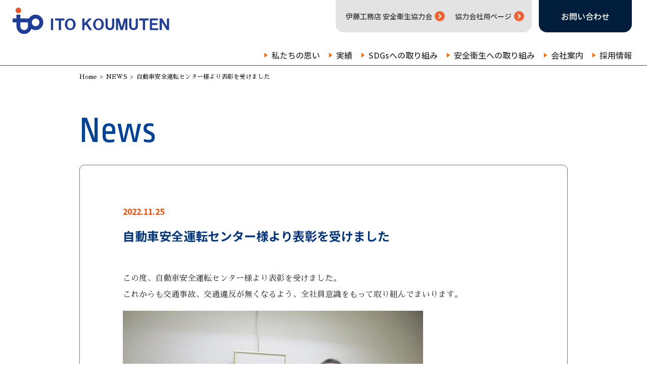

--- FILE ---
content_type: text/html; charset=UTF-8
request_url: https://www.ito-koumuten.co.jp/news/%E8%87%AA%E5%8B%95%E8%BB%8A%E5%AE%89%E5%85%A8%E9%81%8B%E8%BB%A2%E3%82%BB%E3%83%B3%E3%82%BF%E3%83%BC%E3%82%88%E3%82%8A%E8%A1%A8%E5%BD%B0%E3%82%92%E5%8F%97%E3%81%91%E3%81%BE%E3%81%97%E3%81%9F/
body_size: 31243
content:
<!DOCTYPE html>
<html lang="ja">
<head>
<!-- Google tag (gtag.js) --> <script async src="https://www.googletagmanager.com/gtag/js?id=G-LS3XMKGZLM"></script> <script> window.dataLayer = window.dataLayer || []; function gtag(){dataLayer.push(arguments);} gtag('js', new Date()); gtag('config', 'G-LS3XMKGZLM'); </script>
    <meta charset="utf-8">
    <meta name="viewport" content="width=device-width">
    <link rel="shortcut icon" href="https://www.ito-koumuten.co.jp/favicon.ico" />
    <link rel="apple-touch-icon" href="https://www.ito-koumuten.co.jp/favicon.ico" />
	
    <meta http-equiv="X-UA-Compatible" content="IE=edge">
    <link rel="preconnect" href="https://fonts.googleapis.com">
    <link href="https://fonts.googleapis.com/css2?family=Noto+Sans+JP:wght@400;500;600;700;900&display=swap&subset=japanese" rel="stylesheet">
    <link href="https://fonts.googleapis.com/css2?family=Sawarabi+Mincho&display=swap&subset=japanese" rel="stylesheet">
    <link href="https://fonts.googleapis.com/css2?family=Ropa+Sans&display=swap&subset=japanese" rel="stylesheet">
    <link href="https://fonts.googleapis.com/css2?family=Lato:ital,wght@1,100&display=swap&subset=japanese" rel="stylesheet">
    <link href="https://fonts.googleapis.com/css2?family=Oswald:wght@200..700&display=swap" rel="stylesheet">

    <link rel="stylesheet" type="text/css" href="https://www.ito-koumuten.co.jp/wp/wp-content/themes/base/js/lib/shadowbox/shadowbox.css">
    <link rel="stylesheet" type="text/css" href="https://www.ito-koumuten.co.jp/wp/wp-content/themes/base/js/lib/swiper/swiper.min.css">
    <link rel="stylesheet" type="text/css" href="https://www.ito-koumuten.co.jp/wp/wp-content/themes/base/css/common.css?20251008">
      
    <script src="https://www.ito-koumuten.co.jp/wp/wp-content/themes/base/js/jquery.min.js"></script>
    <script src="https://www.ito-koumuten.co.jp/wp/wp-content/themes/base/js/lib/ofi.min.js"></script>
    <script src="https://www.ito-koumuten.co.jp/wp/wp-content/themes/base/js/lib/viewport.js"></script>
    	<style>img:is([sizes="auto" i], [sizes^="auto," i]) { contain-intrinsic-size: 3000px 1500px }</style>
	
		<!-- All in One SEO 4.3.8 - aioseo.com -->
		<title>自動車安全運転センター様より表彰を受けました - 株式会社伊藤工務店</title>
		<meta name="description" content="この度、自動車安全運転センター様より表彰を受けました。 これからも交通事故、交通違反が無くなるよう、全社員意識" />
		<meta name="robots" content="max-image-preview:large" />
		<link rel="canonical" href="https://www.ito-koumuten.co.jp/news/%e8%87%aa%e5%8b%95%e8%bb%8a%e5%ae%89%e5%85%a8%e9%81%8b%e8%bb%a2%e3%82%bb%e3%83%b3%e3%82%bf%e3%83%bc%e3%82%88%e3%82%8a%e8%a1%a8%e5%bd%b0%e3%82%92%e5%8f%97%e3%81%91%e3%81%be%e3%81%97%e3%81%9f/" />
		<meta name="generator" content="All in One SEO (AIOSEO) 4.3.8" />
		<meta property="og:locale" content="ja_JP" />
		<meta property="og:site_name" content="建物の計画、設計、施工、メンテナンスを行う 株式会社伊藤工務店" />
		<meta property="og:type" content="article" />
		<meta property="og:title" content="自動車安全運転センター様より表彰を受けました - 株式会社伊藤工務店" />
		<meta property="og:description" content="この度、自動車安全運転センター様より表彰を受けました。 これからも交通事故、交通違反が無くなるよう、全社員意識" />
		<meta property="og:url" content="https://www.ito-koumuten.co.jp/news/%e8%87%aa%e5%8b%95%e8%bb%8a%e5%ae%89%e5%85%a8%e9%81%8b%e8%bb%a2%e3%82%bb%e3%83%b3%e3%82%bf%e3%83%bc%e3%82%88%e3%82%8a%e8%a1%a8%e5%bd%b0%e3%82%92%e5%8f%97%e3%81%91%e3%81%be%e3%81%97%e3%81%9f/" />
		<meta property="og:image" content="https://www.ito-koumuten.co.jp/wp/wp-content/uploads/2022/01/132215e4245b5b7a3705929226f9e056.png" />
		<meta property="og:image:secure_url" content="https://www.ito-koumuten.co.jp/wp/wp-content/uploads/2022/01/132215e4245b5b7a3705929226f9e056.png" />
		<meta property="og:image:width" content="1200" />
		<meta property="og:image:height" content="630" />
		<meta property="article:published_time" content="2022-11-25T02:06:10+00:00" />
		<meta property="article:modified_time" content="2022-11-25T02:09:32+00:00" />
		<meta name="twitter:card" content="summary" />
		<meta name="twitter:title" content="自動車安全運転センター様より表彰を受けました - 株式会社伊藤工務店" />
		<meta name="twitter:description" content="この度、自動車安全運転センター様より表彰を受けました。 これからも交通事故、交通違反が無くなるよう、全社員意識" />
		<meta name="twitter:image" content="https://www.ito-koumuten.co.jp/wp/wp-content/uploads/2022/01/132215e4245b5b7a3705929226f9e056.png" />
		<script type="application/ld+json" class="aioseo-schema">
			{"@context":"https:\/\/schema.org","@graph":[{"@type":"BreadcrumbList","@id":"https:\/\/www.ito-koumuten.co.jp\/news\/%e8%87%aa%e5%8b%95%e8%bb%8a%e5%ae%89%e5%85%a8%e9%81%8b%e8%bb%a2%e3%82%bb%e3%83%b3%e3%82%bf%e3%83%bc%e3%82%88%e3%82%8a%e8%a1%a8%e5%bd%b0%e3%82%92%e5%8f%97%e3%81%91%e3%81%be%e3%81%97%e3%81%9f\/#breadcrumblist","itemListElement":[{"@type":"ListItem","@id":"https:\/\/www.ito-koumuten.co.jp\/#listItem","position":1,"item":{"@type":"WebPage","@id":"https:\/\/www.ito-koumuten.co.jp\/","name":"\u30db\u30fc\u30e0","description":"\u4f0a\u85e4\u5de5\u52d9\u5e97\u306f\u5efa\u7269\u306e\u8a08\u753b\u3001\u8a2d\u8a08\u3001\u65bd\u5de5\u3001\u30e1\u30f3\u30c6\u30ca\u30f3\u30b9\u3092\u884c\u3063\u3066\u304a\u308a\u307e\u3059\u3002\u8010\u9707\u88dc\u5f37\u5de5\u4e8b\u3082\u304a\u4efb\u305b\u4e0b\u3055\u3044\u3002","url":"https:\/\/www.ito-koumuten.co.jp\/"},"nextItem":"https:\/\/www.ito-koumuten.co.jp\/news\/%e8%87%aa%e5%8b%95%e8%bb%8a%e5%ae%89%e5%85%a8%e9%81%8b%e8%bb%a2%e3%82%bb%e3%83%b3%e3%82%bf%e3%83%bc%e3%82%88%e3%82%8a%e8%a1%a8%e5%bd%b0%e3%82%92%e5%8f%97%e3%81%91%e3%81%be%e3%81%97%e3%81%9f\/#listItem"},{"@type":"ListItem","@id":"https:\/\/www.ito-koumuten.co.jp\/news\/%e8%87%aa%e5%8b%95%e8%bb%8a%e5%ae%89%e5%85%a8%e9%81%8b%e8%bb%a2%e3%82%bb%e3%83%b3%e3%82%bf%e3%83%bc%e3%82%88%e3%82%8a%e8%a1%a8%e5%bd%b0%e3%82%92%e5%8f%97%e3%81%91%e3%81%be%e3%81%97%e3%81%9f\/#listItem","position":2,"item":{"@type":"WebPage","@id":"https:\/\/www.ito-koumuten.co.jp\/news\/%e8%87%aa%e5%8b%95%e8%bb%8a%e5%ae%89%e5%85%a8%e9%81%8b%e8%bb%a2%e3%82%bb%e3%83%b3%e3%82%bf%e3%83%bc%e3%82%88%e3%82%8a%e8%a1%a8%e5%bd%b0%e3%82%92%e5%8f%97%e3%81%91%e3%81%be%e3%81%97%e3%81%9f\/","name":"\u81ea\u52d5\u8eca\u5b89\u5168\u904b\u8ee2\u30bb\u30f3\u30bf\u30fc\u69d8\u3088\u308a\u8868\u5f70\u3092\u53d7\u3051\u307e\u3057\u305f","description":"\u3053\u306e\u5ea6\u3001\u81ea\u52d5\u8eca\u5b89\u5168\u904b\u8ee2\u30bb\u30f3\u30bf\u30fc\u69d8\u3088\u308a\u8868\u5f70\u3092\u53d7\u3051\u307e\u3057\u305f\u3002 \u3053\u308c\u304b\u3089\u3082\u4ea4\u901a\u4e8b\u6545\u3001\u4ea4\u901a\u9055\u53cd\u304c\u7121\u304f\u306a\u308b\u3088\u3046\u3001\u5168\u793e\u54e1\u610f\u8b58","url":"https:\/\/www.ito-koumuten.co.jp\/news\/%e8%87%aa%e5%8b%95%e8%bb%8a%e5%ae%89%e5%85%a8%e9%81%8b%e8%bb%a2%e3%82%bb%e3%83%b3%e3%82%bf%e3%83%bc%e3%82%88%e3%82%8a%e8%a1%a8%e5%bd%b0%e3%82%92%e5%8f%97%e3%81%91%e3%81%be%e3%81%97%e3%81%9f\/"},"previousItem":"https:\/\/www.ito-koumuten.co.jp\/#listItem"}]},{"@type":"Organization","@id":"https:\/\/www.ito-koumuten.co.jp\/#organization","name":"\u4f0a\u85e4\u5de5\u52d9\u5e97","url":"https:\/\/www.ito-koumuten.co.jp\/"},{"@type":"Person","@id":"https:\/\/www.ito-koumuten.co.jp\/author\/wp-ito-koumuten\/#author","url":"https:\/\/www.ito-koumuten.co.jp\/author\/wp-ito-koumuten\/","name":"wp-ito-koumuten","image":{"@type":"ImageObject","@id":"https:\/\/www.ito-koumuten.co.jp\/news\/%e8%87%aa%e5%8b%95%e8%bb%8a%e5%ae%89%e5%85%a8%e9%81%8b%e8%bb%a2%e3%82%bb%e3%83%b3%e3%82%bf%e3%83%bc%e3%82%88%e3%82%8a%e8%a1%a8%e5%bd%b0%e3%82%92%e5%8f%97%e3%81%91%e3%81%be%e3%81%97%e3%81%9f\/#authorImage","url":"https:\/\/secure.gravatar.com\/avatar\/6ef66565ef1c064a99b4eb880c823b927a4fbf5d8c16e6bd76b1cf364ff10cc7?s=96&d=mm&r=g","width":96,"height":96,"caption":"wp-ito-koumuten"}},{"@type":"WebPage","@id":"https:\/\/www.ito-koumuten.co.jp\/news\/%e8%87%aa%e5%8b%95%e8%bb%8a%e5%ae%89%e5%85%a8%e9%81%8b%e8%bb%a2%e3%82%bb%e3%83%b3%e3%82%bf%e3%83%bc%e3%82%88%e3%82%8a%e8%a1%a8%e5%bd%b0%e3%82%92%e5%8f%97%e3%81%91%e3%81%be%e3%81%97%e3%81%9f\/#webpage","url":"https:\/\/www.ito-koumuten.co.jp\/news\/%e8%87%aa%e5%8b%95%e8%bb%8a%e5%ae%89%e5%85%a8%e9%81%8b%e8%bb%a2%e3%82%bb%e3%83%b3%e3%82%bf%e3%83%bc%e3%82%88%e3%82%8a%e8%a1%a8%e5%bd%b0%e3%82%92%e5%8f%97%e3%81%91%e3%81%be%e3%81%97%e3%81%9f\/","name":"\u81ea\u52d5\u8eca\u5b89\u5168\u904b\u8ee2\u30bb\u30f3\u30bf\u30fc\u69d8\u3088\u308a\u8868\u5f70\u3092\u53d7\u3051\u307e\u3057\u305f - \u682a\u5f0f\u4f1a\u793e\u4f0a\u85e4\u5de5\u52d9\u5e97","description":"\u3053\u306e\u5ea6\u3001\u81ea\u52d5\u8eca\u5b89\u5168\u904b\u8ee2\u30bb\u30f3\u30bf\u30fc\u69d8\u3088\u308a\u8868\u5f70\u3092\u53d7\u3051\u307e\u3057\u305f\u3002 \u3053\u308c\u304b\u3089\u3082\u4ea4\u901a\u4e8b\u6545\u3001\u4ea4\u901a\u9055\u53cd\u304c\u7121\u304f\u306a\u308b\u3088\u3046\u3001\u5168\u793e\u54e1\u610f\u8b58","inLanguage":"ja","isPartOf":{"@id":"https:\/\/www.ito-koumuten.co.jp\/#website"},"breadcrumb":{"@id":"https:\/\/www.ito-koumuten.co.jp\/news\/%e8%87%aa%e5%8b%95%e8%bb%8a%e5%ae%89%e5%85%a8%e9%81%8b%e8%bb%a2%e3%82%bb%e3%83%b3%e3%82%bf%e3%83%bc%e3%82%88%e3%82%8a%e8%a1%a8%e5%bd%b0%e3%82%92%e5%8f%97%e3%81%91%e3%81%be%e3%81%97%e3%81%9f\/#breadcrumblist"},"author":{"@id":"https:\/\/www.ito-koumuten.co.jp\/author\/wp-ito-koumuten\/#author"},"creator":{"@id":"https:\/\/www.ito-koumuten.co.jp\/author\/wp-ito-koumuten\/#author"},"image":{"@type":"ImageObject","url":"https:\/\/www.ito-koumuten.co.jp\/wp\/wp-content\/uploads\/2022\/11\/MicrosoftTeams-image-scaled.jpg","@id":"https:\/\/www.ito-koumuten.co.jp\/#mainImage","width":2560,"height":1920},"primaryImageOfPage":{"@id":"https:\/\/www.ito-koumuten.co.jp\/news\/%e8%87%aa%e5%8b%95%e8%bb%8a%e5%ae%89%e5%85%a8%e9%81%8b%e8%bb%a2%e3%82%bb%e3%83%b3%e3%82%bf%e3%83%bc%e3%82%88%e3%82%8a%e8%a1%a8%e5%bd%b0%e3%82%92%e5%8f%97%e3%81%91%e3%81%be%e3%81%97%e3%81%9f\/#mainImage"},"datePublished":"2022-11-25T02:06:10+09:00","dateModified":"2022-11-25T02:09:32+09:00"},{"@type":"WebSite","@id":"https:\/\/www.ito-koumuten.co.jp\/#website","url":"https:\/\/www.ito-koumuten.co.jp\/","name":"\u682a\u5f0f\u4f1a\u793e\u4f0a\u85e4\u5de5\u52d9\u5e97","description":"\u4f0a\u85e4\u5de5\u52d9\u5e97\u306f\u5efa\u7269\u306e\u8a08\u753b\u3001\u8a2d\u8a08\u3001\u65bd\u5de5\u3001\u30e1\u30f3\u30c6\u30ca\u30f3\u30b9\u3092\u884c\u3063\u3066\u304a\u308a\u307e\u3059\u3002\u8010\u9707\u88dc\u5f37\u5de5\u4e8b\u3082\u304a\u4efb\u305b\u4e0b\u3055\u3044\u3002\u611b\u77e5\u770c\u540d\u53e4\u5c4b\u5e02\u4e2d\u5ddd\u533a\u5c0f\u7893\u901a\uff12-\uff12\uff15","inLanguage":"ja","publisher":{"@id":"https:\/\/www.ito-koumuten.co.jp\/#organization"}}]}
		</script>
		<!-- All in One SEO -->

<link rel='stylesheet' id='wp-block-library-css' href='https://www.ito-koumuten.co.jp/wp/wp-includes/css/dist/block-library/style.min.css' type='text/css' media='all' />
<style id='classic-theme-styles-inline-css' type='text/css'>
/*! This file is auto-generated */
.wp-block-button__link{color:#fff;background-color:#32373c;border-radius:9999px;box-shadow:none;text-decoration:none;padding:calc(.667em + 2px) calc(1.333em + 2px);font-size:1.125em}.wp-block-file__button{background:#32373c;color:#fff;text-decoration:none}
</style>
<style id='global-styles-inline-css' type='text/css'>
:root{--wp--preset--aspect-ratio--square: 1;--wp--preset--aspect-ratio--4-3: 4/3;--wp--preset--aspect-ratio--3-4: 3/4;--wp--preset--aspect-ratio--3-2: 3/2;--wp--preset--aspect-ratio--2-3: 2/3;--wp--preset--aspect-ratio--16-9: 16/9;--wp--preset--aspect-ratio--9-16: 9/16;--wp--preset--color--black: #000000;--wp--preset--color--cyan-bluish-gray: #abb8c3;--wp--preset--color--white: #ffffff;--wp--preset--color--pale-pink: #f78da7;--wp--preset--color--vivid-red: #cf2e2e;--wp--preset--color--luminous-vivid-orange: #ff6900;--wp--preset--color--luminous-vivid-amber: #fcb900;--wp--preset--color--light-green-cyan: #7bdcb5;--wp--preset--color--vivid-green-cyan: #00d084;--wp--preset--color--pale-cyan-blue: #8ed1fc;--wp--preset--color--vivid-cyan-blue: #0693e3;--wp--preset--color--vivid-purple: #9b51e0;--wp--preset--gradient--vivid-cyan-blue-to-vivid-purple: linear-gradient(135deg,rgba(6,147,227,1) 0%,rgb(155,81,224) 100%);--wp--preset--gradient--light-green-cyan-to-vivid-green-cyan: linear-gradient(135deg,rgb(122,220,180) 0%,rgb(0,208,130) 100%);--wp--preset--gradient--luminous-vivid-amber-to-luminous-vivid-orange: linear-gradient(135deg,rgba(252,185,0,1) 0%,rgba(255,105,0,1) 100%);--wp--preset--gradient--luminous-vivid-orange-to-vivid-red: linear-gradient(135deg,rgba(255,105,0,1) 0%,rgb(207,46,46) 100%);--wp--preset--gradient--very-light-gray-to-cyan-bluish-gray: linear-gradient(135deg,rgb(238,238,238) 0%,rgb(169,184,195) 100%);--wp--preset--gradient--cool-to-warm-spectrum: linear-gradient(135deg,rgb(74,234,220) 0%,rgb(151,120,209) 20%,rgb(207,42,186) 40%,rgb(238,44,130) 60%,rgb(251,105,98) 80%,rgb(254,248,76) 100%);--wp--preset--gradient--blush-light-purple: linear-gradient(135deg,rgb(255,206,236) 0%,rgb(152,150,240) 100%);--wp--preset--gradient--blush-bordeaux: linear-gradient(135deg,rgb(254,205,165) 0%,rgb(254,45,45) 50%,rgb(107,0,62) 100%);--wp--preset--gradient--luminous-dusk: linear-gradient(135deg,rgb(255,203,112) 0%,rgb(199,81,192) 50%,rgb(65,88,208) 100%);--wp--preset--gradient--pale-ocean: linear-gradient(135deg,rgb(255,245,203) 0%,rgb(182,227,212) 50%,rgb(51,167,181) 100%);--wp--preset--gradient--electric-grass: linear-gradient(135deg,rgb(202,248,128) 0%,rgb(113,206,126) 100%);--wp--preset--gradient--midnight: linear-gradient(135deg,rgb(2,3,129) 0%,rgb(40,116,252) 100%);--wp--preset--font-size--small: 13px;--wp--preset--font-size--medium: 20px;--wp--preset--font-size--large: 36px;--wp--preset--font-size--x-large: 42px;--wp--preset--spacing--20: 0.44rem;--wp--preset--spacing--30: 0.67rem;--wp--preset--spacing--40: 1rem;--wp--preset--spacing--50: 1.5rem;--wp--preset--spacing--60: 2.25rem;--wp--preset--spacing--70: 3.38rem;--wp--preset--spacing--80: 5.06rem;--wp--preset--shadow--natural: 6px 6px 9px rgba(0, 0, 0, 0.2);--wp--preset--shadow--deep: 12px 12px 50px rgba(0, 0, 0, 0.4);--wp--preset--shadow--sharp: 6px 6px 0px rgba(0, 0, 0, 0.2);--wp--preset--shadow--outlined: 6px 6px 0px -3px rgba(255, 255, 255, 1), 6px 6px rgba(0, 0, 0, 1);--wp--preset--shadow--crisp: 6px 6px 0px rgba(0, 0, 0, 1);}:where(.is-layout-flex){gap: 0.5em;}:where(.is-layout-grid){gap: 0.5em;}body .is-layout-flex{display: flex;}.is-layout-flex{flex-wrap: wrap;align-items: center;}.is-layout-flex > :is(*, div){margin: 0;}body .is-layout-grid{display: grid;}.is-layout-grid > :is(*, div){margin: 0;}:where(.wp-block-columns.is-layout-flex){gap: 2em;}:where(.wp-block-columns.is-layout-grid){gap: 2em;}:where(.wp-block-post-template.is-layout-flex){gap: 1.25em;}:where(.wp-block-post-template.is-layout-grid){gap: 1.25em;}.has-black-color{color: var(--wp--preset--color--black) !important;}.has-cyan-bluish-gray-color{color: var(--wp--preset--color--cyan-bluish-gray) !important;}.has-white-color{color: var(--wp--preset--color--white) !important;}.has-pale-pink-color{color: var(--wp--preset--color--pale-pink) !important;}.has-vivid-red-color{color: var(--wp--preset--color--vivid-red) !important;}.has-luminous-vivid-orange-color{color: var(--wp--preset--color--luminous-vivid-orange) !important;}.has-luminous-vivid-amber-color{color: var(--wp--preset--color--luminous-vivid-amber) !important;}.has-light-green-cyan-color{color: var(--wp--preset--color--light-green-cyan) !important;}.has-vivid-green-cyan-color{color: var(--wp--preset--color--vivid-green-cyan) !important;}.has-pale-cyan-blue-color{color: var(--wp--preset--color--pale-cyan-blue) !important;}.has-vivid-cyan-blue-color{color: var(--wp--preset--color--vivid-cyan-blue) !important;}.has-vivid-purple-color{color: var(--wp--preset--color--vivid-purple) !important;}.has-black-background-color{background-color: var(--wp--preset--color--black) !important;}.has-cyan-bluish-gray-background-color{background-color: var(--wp--preset--color--cyan-bluish-gray) !important;}.has-white-background-color{background-color: var(--wp--preset--color--white) !important;}.has-pale-pink-background-color{background-color: var(--wp--preset--color--pale-pink) !important;}.has-vivid-red-background-color{background-color: var(--wp--preset--color--vivid-red) !important;}.has-luminous-vivid-orange-background-color{background-color: var(--wp--preset--color--luminous-vivid-orange) !important;}.has-luminous-vivid-amber-background-color{background-color: var(--wp--preset--color--luminous-vivid-amber) !important;}.has-light-green-cyan-background-color{background-color: var(--wp--preset--color--light-green-cyan) !important;}.has-vivid-green-cyan-background-color{background-color: var(--wp--preset--color--vivid-green-cyan) !important;}.has-pale-cyan-blue-background-color{background-color: var(--wp--preset--color--pale-cyan-blue) !important;}.has-vivid-cyan-blue-background-color{background-color: var(--wp--preset--color--vivid-cyan-blue) !important;}.has-vivid-purple-background-color{background-color: var(--wp--preset--color--vivid-purple) !important;}.has-black-border-color{border-color: var(--wp--preset--color--black) !important;}.has-cyan-bluish-gray-border-color{border-color: var(--wp--preset--color--cyan-bluish-gray) !important;}.has-white-border-color{border-color: var(--wp--preset--color--white) !important;}.has-pale-pink-border-color{border-color: var(--wp--preset--color--pale-pink) !important;}.has-vivid-red-border-color{border-color: var(--wp--preset--color--vivid-red) !important;}.has-luminous-vivid-orange-border-color{border-color: var(--wp--preset--color--luminous-vivid-orange) !important;}.has-luminous-vivid-amber-border-color{border-color: var(--wp--preset--color--luminous-vivid-amber) !important;}.has-light-green-cyan-border-color{border-color: var(--wp--preset--color--light-green-cyan) !important;}.has-vivid-green-cyan-border-color{border-color: var(--wp--preset--color--vivid-green-cyan) !important;}.has-pale-cyan-blue-border-color{border-color: var(--wp--preset--color--pale-cyan-blue) !important;}.has-vivid-cyan-blue-border-color{border-color: var(--wp--preset--color--vivid-cyan-blue) !important;}.has-vivid-purple-border-color{border-color: var(--wp--preset--color--vivid-purple) !important;}.has-vivid-cyan-blue-to-vivid-purple-gradient-background{background: var(--wp--preset--gradient--vivid-cyan-blue-to-vivid-purple) !important;}.has-light-green-cyan-to-vivid-green-cyan-gradient-background{background: var(--wp--preset--gradient--light-green-cyan-to-vivid-green-cyan) !important;}.has-luminous-vivid-amber-to-luminous-vivid-orange-gradient-background{background: var(--wp--preset--gradient--luminous-vivid-amber-to-luminous-vivid-orange) !important;}.has-luminous-vivid-orange-to-vivid-red-gradient-background{background: var(--wp--preset--gradient--luminous-vivid-orange-to-vivid-red) !important;}.has-very-light-gray-to-cyan-bluish-gray-gradient-background{background: var(--wp--preset--gradient--very-light-gray-to-cyan-bluish-gray) !important;}.has-cool-to-warm-spectrum-gradient-background{background: var(--wp--preset--gradient--cool-to-warm-spectrum) !important;}.has-blush-light-purple-gradient-background{background: var(--wp--preset--gradient--blush-light-purple) !important;}.has-blush-bordeaux-gradient-background{background: var(--wp--preset--gradient--blush-bordeaux) !important;}.has-luminous-dusk-gradient-background{background: var(--wp--preset--gradient--luminous-dusk) !important;}.has-pale-ocean-gradient-background{background: var(--wp--preset--gradient--pale-ocean) !important;}.has-electric-grass-gradient-background{background: var(--wp--preset--gradient--electric-grass) !important;}.has-midnight-gradient-background{background: var(--wp--preset--gradient--midnight) !important;}.has-small-font-size{font-size: var(--wp--preset--font-size--small) !important;}.has-medium-font-size{font-size: var(--wp--preset--font-size--medium) !important;}.has-large-font-size{font-size: var(--wp--preset--font-size--large) !important;}.has-x-large-font-size{font-size: var(--wp--preset--font-size--x-large) !important;}
:where(.wp-block-post-template.is-layout-flex){gap: 1.25em;}:where(.wp-block-post-template.is-layout-grid){gap: 1.25em;}
:where(.wp-block-columns.is-layout-flex){gap: 2em;}:where(.wp-block-columns.is-layout-grid){gap: 2em;}
:root :where(.wp-block-pullquote){font-size: 1.5em;line-height: 1.6;}
</style>
<link rel='stylesheet' id='wp-pagenavi-css' href='https://www.ito-koumuten.co.jp/wp/wp-content/plugins/wp-pagenavi/pagenavi-css.css' type='text/css' media='all' />
<link rel="https://api.w.org/" href="https://www.ito-koumuten.co.jp/wp-json/" /><link rel="alternate" title="oEmbed (JSON)" type="application/json+oembed" href="https://www.ito-koumuten.co.jp/wp-json/oembed/1.0/embed?url=https%3A%2F%2Fwww.ito-koumuten.co.jp%2Fnews%2F%25e8%2587%25aa%25e5%258b%2595%25e8%25bb%258a%25e5%25ae%2589%25e5%2585%25a8%25e9%2581%258b%25e8%25bb%25a2%25e3%2582%25bb%25e3%2583%25b3%25e3%2582%25bf%25e3%2583%25bc%25e3%2582%2588%25e3%2582%258a%25e8%25a1%25a8%25e5%25bd%25b0%25e3%2582%2592%25e5%258f%2597%25e3%2581%2591%25e3%2581%25be%25e3%2581%2597%25e3%2581%259f%2F" />
<link rel="alternate" title="oEmbed (XML)" type="text/xml+oembed" href="https://www.ito-koumuten.co.jp/wp-json/oembed/1.0/embed?url=https%3A%2F%2Fwww.ito-koumuten.co.jp%2Fnews%2F%25e8%2587%25aa%25e5%258b%2595%25e8%25bb%258a%25e5%25ae%2589%25e5%2585%25a8%25e9%2581%258b%25e8%25bb%25a2%25e3%2582%25bb%25e3%2583%25b3%25e3%2582%25bf%25e3%2583%25bc%25e3%2582%2588%25e3%2582%258a%25e8%25a1%25a8%25e5%25bd%25b0%25e3%2582%2592%25e5%258f%2597%25e3%2581%2591%25e3%2581%25be%25e3%2581%2597%25e3%2581%259f%2F&#038;format=xml" />
</head>
<body class="id-430">
<div id="gNavi" class="">
    <div id="layer"></div>
    <h1 id="logo"><a href="https://www.ito-koumuten.co.jp"><img src="https://www.ito-koumuten.co.jp/wp/wp-content/themes/base/images/common/logo.svg?2" alt="伊藤工務店"></a></h1>
    <div id="btn">
        <a class="btn-open falses" href="javascript:void(0)">
            <span></span>
            <span></span>
            <span></span>
        </a>
    </div>
    <div id="contact-btn">
        <a href="https://www.ito-koumuten.co.jp/contact/"><img src="https://www.ito-koumuten.co.jp/wp/wp-content/themes/base/images/common/contact-icon.svg" alt="お問い合わせ"></a>
    </div>
    <div id="nav">
        <ul class="nav layout flex m0">
            <li class="items nav-item"><a href="https://www.ito-koumuten.co.jp/vision/">私たちの思い</a></li>
            <li class="items nav-item">
                <a class="parent-tab" href="https://www.ito-koumuten.co.jp/works/type/office/">実績</a>
                <ul class="child layout">
                                    <li><a href="https://www.ito-koumuten.co.jp/works/type/office/">オフィス</a></li>
                                    <li><a href="https://www.ito-koumuten.co.jp/works/type/shop/">店舗</a></li>
                                    <li><a href="https://www.ito-koumuten.co.jp/works/type/plant/">工場</a></li>
                                    <li><a href="https://www.ito-koumuten.co.jp/works/type/medicalcare_welfare/">医療・福祉・教育施設</a></li>
                                    <li><a href="https://www.ito-koumuten.co.jp/works/type/public-work/">公共事業</a></li>
                                    <li><a href="https://www.ito-koumuten.co.jp/works/type/others/">その他</a></li>
                                </ul>
            </li>
            <li class="items nav-item"><a href="https://www.ito-koumuten.co.jp/sdgs/">SDGsへの取り組み</a></li>
            <li class="items nav-item"><a href="https://www.ito-koumuten.co.jp/safety_health/">安全衛生への取り組み</a></li>
            <li class="items nav-item"><a href="https://www.ito-koumuten.co.jp/company/">会社案内</a></li>
            <li class="items nav-item"><a href="https://www.ito-koumuten.co.jp/recruit/">採用情報</a></li>
            <li class="items nav-item tab-item"><a href="https://www.ito-koumuten.co.jp/privacy-policy/">個人情報保護方針</a></li>
            <li class="items nav-item tab-item"><a href="https://www.ito-koumuten.co.jp/contact/">お問い合わせ</a></li>
        </ul>
        <ul class="nav02 layout flex m0">
            <li class="nav2-item"><a href="https://ito-koumuten-kyouryokukai.com/" target="_blank"><span>伊藤工務店 安全衛生協力会</span></a></li>
            <li class="nav2-item"><a href="https://www.ito-koumuten.co.jp/kaikei/"><span>協力会社用ページ</span></a></li>
            <li class="nav2-contact"><a class="whtCol" href="https://www.ito-koumuten.co.jp/contact/">お問い合わせ</a></li>
        </ul>
    </div><!-- nav -->
</div><!-- gNavi --><div class="nav--spacer"></div>
<div id="breadcrumb" class="font"><div class="inner"><div class="home"><a href="https://www.ito-koumuten.co.jp"><span>Home</span></a> &gt;</div><div><a href="https://www.ito-koumuten.co.jp/news/"><span>NEWS</span></a> &gt;</div><div><span><span>自動車安全運転センター様より表彰を受けました</span></span></div></div></div><header id="header" class="newsHeader">
    <div class="inner">
        <h2 class="newsHeader__title ropa mainCol">News</h2>
    </div>
</header>
<div id="main"><div class="second post">
    <div class="main__container">
        <div class="inner">
            <div class="main__container--box">
                <div class="container">
                                                <div class="detail__flex flex">
                        <p class="detail__flex__date">2022.11.25</p>
                                                <p class="detail__flex__cat" style="background-color:">その他</p>
                                            </div><!-- detail__date -->
                    <h4 class="detail__tit">自動車安全運転センター様より表彰を受けました</h4>
                    <div class="detail__txt cf font">
                        <p>この度、自動車安全運転センター様より表彰を受けました。<br />
これからも交通事故、交通違反が無くなるよう、全社員意識をもって取り組んでまいります。</p>
<p><img fetchpriority="high" decoding="async" class="alignnone wp-image-431" src="https://www.ito-koumuten.co.jp/wp/wp-content/uploads/2022/11/MicrosoftTeams-image-1024x768.jpg" alt="" width="594" height="445" /></p>
<p><img decoding="async" class="alignnone wp-image-432" src="https://www.ito-koumuten.co.jp/wp/wp-content/uploads/2022/11/MicrosoftTeams-image-1-1024x768.jpg" alt="" width="596" height="447" /></p>
                    </div><!-- detail__txt -->
                            </div><!-- container -->
            </div><!-- main__container--box -->
            <div class="post__pager">
                <ul class="paging flex layout m0">
                                        <li class="prev pager--btn"><a href="https://www.ito-koumuten.co.jp/news/%e5%b9%b4%e6%9c%ab%e5%b9%b4%e5%a7%8b%e4%bc%91%e6%a5%ad%e6%97%a5%e3%81%ae%e3%81%8a%e7%9f%a5%e3%82%89%e3%81%9b/" rel="prev">前の記事</a></li>
                                        <li class="back--btn"><a href="https://www.ito-koumuten.co.jp/news/">ニュースリリース一覧</a></li>
                                        <li class="next pager--btn"><a href="https://www.ito-koumuten.co.jp/news/%e7%ac%ac1%e5%9b%9e%e3%80%802days%e3%82%a4%e3%83%b3%e3%82%bf%e3%83%bc%e3%83%b3%e3%82%b7%e3%83%83%e3%83%971%e6%97%a5%e7%9b%ae%e3%81%8c%e9%96%8b%e5%82%ac%e3%81%95%e3%82%8c%e3%81%be%e3%81%97%e3%81%9f/" rel="next">次の記事</a></li>
                                    </ul>
            </div>
        </div><!-- inner -->
    </div><!-- main__container -->
</div>
</div><!-- main -->
<div id="footer">
    <div class="footer__container1">
        <div class="inner">
            <div class="footer__container1__flex flex">
                <div class="footer__container1__flex__1">
                    <h1 class="footer__container1__title">株式会社  伊藤工務店</h1>
                    <p class="footer__container1__text">［本社］<br class="sp2">愛知県名古屋市中川区小碓通2丁目25番地　</p>
                    <div class="footer__container1__tel flex">
                        <div class="footer__container1__tel1"><span class="din">TEL：<a href="tel:0526536161">052-653-6161</a></span><span class="small">（代表）</span></div>
                        <div class="footer__container1__tel2"><span class="din">FAX：052-653-0991</span></div>
                    </div><!-- footer__container1__tel -->
                </div><!-- footer__container1__flex__1 -->
                            </div>
        </div><!-- inner -->
    </div><!-- footer__container -->
    <div class="footer__container2">
        <div class="inner">
            <ul class="footer__nav layout flex m0">
                <li><a href="https://www.ito-koumuten.co.jp/sitemap/">サイトマップ</a></li>
                <li><a href="https://www.ito-koumuten.co.jp/vision/">私たちの思い</a></li>
                <li><a href="https://www.ito-koumuten.co.jp/works/type/office/">実績</a></li>
                <li><a href="https://www.ito-koumuten.co.jp/sdgs/">SDGsへの取り組み</a></li>
                <li><a href="https://www.ito-koumuten.co.jp/safety_health/">安全衛生への取り組み</a></li>
                <li><a href="https://www.ito-koumuten.co.jp/privacy-policy/">個人情報保護方針</a></li>
                <li><a href="https://www.ito-koumuten.co.jp/company/">会社案内</a></li>
                <li><a href="https://www.ito-koumuten.co.jp/recruit/">採用情報</a></li>
            </ul>
        </div><!-- inner -->
    </div><!-- footer__container -->
    <p class="footer__copy m0">Copyright &copy;  ITO KOUMUTEN Co.,Ltd. <br class="sp2">All Rights Reserved.</p>
</div><!-- footer -->
<script src="https://www.ito-koumuten.co.jp/wp/wp-content/themes/base/js/lib/swiper/swiper.min.js"></script>
<script src="https://www.ito-koumuten.co.jp/wp/wp-content/themes/base/js/lib/jquery.inview.min.js"></script>
<script src="https://www.ito-koumuten.co.jp/wp/wp-content/themes/base/js/lib/shadowbox/shadowbox.js"></script>
<script src="https://ajaxzip3.github.io/ajaxzip3.js" charset="UTF-8"></script>
<script src="https://www.ito-koumuten.co.jp/wp/wp-content/themes/base/js/style.js?20220120"></script>
<script type="speculationrules">
{"prefetch":[{"source":"document","where":{"and":[{"href_matches":"\/*"},{"not":{"href_matches":["\/wp\/wp-*.php","\/wp\/wp-admin\/*","\/wp\/wp-content\/uploads\/*","\/wp\/wp-content\/*","\/wp\/wp-content\/plugins\/*","\/wp\/wp-content\/themes\/base\/*","\/*\\?(.+)"]}},{"not":{"selector_matches":"a[rel~=\"nofollow\"]"}},{"not":{"selector_matches":".no-prefetch, .no-prefetch a"}}]},"eagerness":"conservative"}]}
</script>
</body>
</html>

--- FILE ---
content_type: text/css
request_url: https://www.ito-koumuten.co.jp/wp/wp-content/themes/base/css/common.css?20251008
body_size: 43840
content:
@charset "utf-8";

/* ----------------------------------------
	standard style
---------------------------------------- */
html {
	font-size: 100%;
	height: 100%;
}

body {
	margin: 0;
	padding: 0;
	height: 100%;
	-webkit-text-size-adjust:100%;
}

body.open {
	height: 100%;
	overflow: hidden;
}

h1,h2,h3,h4,h5,h6 {
    font-size:100%;
    font-weight:normal;
	margin:0;
    padding:0;
}

p,li,dt,dd,th,td,pre {
	-ms-line-break: strict;
	line-break: strict;
	-ms-word-break: break-strict;
	word-break: break-strict;
}

img {
	max-width: 100%;
	height: auto;
	vertical-align: top;
	border: 0;
}

ul,ol {
	padding: 0 0 0 2em;
}

dd {
	margin: 0;
}

object,embed {
  vertical-align: top;
}

a,
.hover {
	color: #0093ff;
	transition: all 0.3s ease;
}

a:not(.falses):hover,
.hover:hover {
	opacity: 0.7;
}

a:hover,
.hover:hover {
	cursor: pointer;
}

a:focus {
	outline: none;
}

p {
	display: block;
	margin: 0 0 1em;
}

.layout {
	padding: 0;
	list-style: none;
}

.cf:before,
.cf:after{
  content:"";
  display: table;
}

.cf:after{
  clear:both;
}

.flex {
	display: flex;
}

.m0 {
	margin: 0;
}

p.indent {
	text-indent: 1em;
}

/* ----------------------------------------
	common
---------------------------------------- */
body {
	font-family: 'Noto Sans JP', sans-serif;
	font-size: 16px;
	line-height: 1.45;
	color: #000;
}

.font {
	font-family: 'Sawarabi Mincho', sans-serif;
}

.ropa {
	font-family: 'Ropa Sans', sans-serif;

}

.din {
	font-family: "Oswald", sans-serif;
}

.lato {
	font-family: 'Lato', sans-serif;
	font-style: italic;
}

.inner {
	max-width: calc(966px + 40px);
	box-sizing: border-box;
	margin: 0 auto;
	padding: 0 20px;
}

.mainCol {
	color: #004399;
}

.commonBtn {
	width: 100%;
	max-width: 316px;
}

.commonBtn.center {
	margin: auto;
}

.commonBtn a {
	display: flex;
	width: 100%;
	height: 52px;
	justify-content: center;
	align-items: center;
	font-weight: bold;
	color: #002043;
	text-decoration: none;
	padding-right: 20px;
	border: 3px solid #002043;
	border-radius: 30px;
	background: #fff;
	box-sizing: border-box;
	position: relative;
}

.commonBtn a:before,
.commonBtn a:after {
	content: "";
	position: absolute;
	top: 50%;
}

.commonBtn a:before {
	width: 28px;
	height: 28px;
	background: #ec6233;
	border-radius: 50%;
	right: 15px;
	transform: translateY(-50%);
}

.commonBtn a:after {
	width: 8px;
	height: 8px;
	border-top: 3px solid #fff;
	border-right: 3px solid #fff;
	transform: translateY(-50%) rotate(45deg);
	right: 25px;
}

.commonLink a {
	color: #000;
	font-weight: 500;
	text-decoration: none;
	position: relative;
}

.commonLink.wht a {
	color: #fff;
}

.commonLink a:before {
	content: "";
	width: 32px;
	height: 32px;
	background: #fff;
	border: 1px solid #044399;
	border-radius: 50%;
	box-sizing: border-box;
	position: absolute;
	top: 50%;
	right: -45px;
	transform: translateY(-50%);
}

.commonLink a:after {
	content: "";
	width: 10px;
	height: 10px;
	border-top: 3px solid #055ab9;
	border-right: 3px solid #055ab9;
	box-sizing: border-box;
	position: absolute;
	top: 50%;
	right: -33px;
	transform: translateY(-50%) rotate(45deg);
}

@media all and (min-width: 769px) {
	body {
		/*min-width: calc(1167px + 40px);*/
		min-width: 1024px;
	}

	.tel-link {
		pointer-events: none;
	}

	a[href*="tel:"] {
        pointer-events: none;
        cursor: default;
        text-decoration: none!important;
    }

	.sp {
		display: none!important;
	}
}

@media all and (max-width: 767px) {
	.tab {
		display: none!important;
	}

	.commonLink a:before {
		width: 20px;
		height: 20px;
		right: -30px;
	}
	
	.commonLink a:after {
		width: 6px;
		height: 6px;
		border-width: 2px;
		right: -22px;
	}
}

@media all and (max-width: 768px) {
	.pc {
		display: none!important;
	}

	.inner,
	.inner02,
	.inner03 {
		width: 100%;
		min-width: 100%;
	}
}

@media all and (min-width: 767px) {
	.sp2 {
		display: none!important;
	}
}

@media all and (max-width: 767px) {
	body {
		font-size: 14px;
	}
}

@media all and (max-width: 320px) {
	
}

/* ----------------------------------------
	animation
---------------------------------------- */
.fadeUp {
	opacity: 0;
	transform: translateY(10px);
	transition: opacity .3s linear,transform .3s linear;
}

.fadeUp.on {
	opacity: 1;
	transform: translateY(0);
}

.fadeIn {
	opacity: 0;
	transition: opacity .3s linear;
}

.fadeIn.on {
	opacity: 1;
}

.slideRight {
	opacity: 0;
	transform: translateX(-20px);
	transition: opacity .3s linear,transform .3s linear;
}

.slideLeft {
	opacity: 0;
	transform: translateX(20px);
	transition: opacity .3s linear,transform .3s linear;
}

.slideRight.on,
.slideLeft.on {
	opacity: 1;
	transform: translateX(0);
}

@media all and (max-width: 767px) {
	.slideLeftSP {
		transform: translateX(-20px);
	}
}

/* ----------------------------------------
	Header
---------------------------------------- */
.nav--spacer {
	height: 130px;
}

.newsHeader {
	margin-top: 40px;
}

.newsHeader__title {
	font-size: 73px;
	line-height: 1.3;
}

.worksHeader {
	color: #fff;
	padding: 55px 0 35px;
	background: #044399;
}

.worksHeader__title {
	justify-content: center;
	align-items: center;
	margin: 0 0 15px;
}

.worksHeader__title-h1 {
	font-size: 73px;
}

.worksHeader__title-h2 {
	text-align: center;
	font-size: 40px;
	margin: 0 0 30px;
}

.worksHeader__title-h3 {
	font-size: 18px;
}

.pageHeader {
	height: 167px;
	justify-content: center;
	align-items: center;
	padding-top: 20px;
	box-sizing: border-box;
	background: #044399;
}

.pageHeader__title {
	font-size: 40px;
	color: #fff;
	text-align: center;
}

@media all and (max-width: 980px) {
	.nav--spacer {
		height: 62px;
	}
}

@media all and (max-width: 767px) {
	.newsHeader {
		margin-top: 30px;
	}

	.newsHeader__title {
		text-align: center;
	}

	.worksHeader {
		padding: 50px 0 30px;
	}

	.worksHeader__title {
		flex-direction: column;
		margin: 0 0 10px;
	}
	
	.worksHeader__title-h1 {
		line-height: 1;
	}
	
	.worksHeader__title-h2 {
		line-height: 1;
		font-size: 29px;
		margin: 0 0 20px;
	}
	
	.worksHeader__title-h3 {
		font-size: 14px;
	}

	.pageHeader {
		height: 124px;
		padding-top: 10px;
	}

	.pageHeader__title {
		font-size: 24px;
	}
	
}

@media all and (max-width: 374px) {
	.nav--spacer {
		height: 50px;
	}
}

/* ----------------------------------------
	fv
---------------------------------------- */
#fv {
	margin: 0 0 10px;
	padding: 30px 0 50px;
	overflow: hidden;
	position: relative;
}

.header__slider {
	/*width: 970px;*/
	width: 785px;
	margin: 0 auto;
	position: relative;
}

.swiper-slide-inner {
	border-radius: 40px;
	overflow: hidden;
	position: relative;
}

.swiper-slide-ttl {
	width: 280px;
	position: absolute;
	right: 50px;
	bottom: 70px;
	z-index: 1;
}

#fv .swiper-container-horizontal>.swiper-pagination-bullets,
#fv .swiper-pagination-custom,
#fv .swiper-pagination-fraction {
	bottom: -40px;
}

#fv .swiper-pagination-bullet {
    width: 10px;
    height: 10px;
    background: #ff6200;
	opacity: .5;
	transition: opacity .2s linear;
}

#fv .swiper-pagination-bullet-active,
#fv .swiper-pagination-bullet:hover {
	opacity: 1;
}

#fv .swiper-container-horizontal>.swiper-pagination-bullets .swiper-pagination-bullet {
    margin: 0 6px;
}

@media all and (max-width: 768px) {
	.header__slider {
		width: 600px;
	}

	.swiper-slide-ttl {
		width: 200px;
		right: 30px;
		bottom: 50px;
	}
}

@media all and (max-width: 767px) {
	#fv {
		padding: 0 0 30px;
	}

	.header__slider {
		width: 100%;
	}

	.swiper-slide-inner {
		height: 90vw;
		border-radius: 0;
	}

	.swiper-slide-inner > img {
		max-width: none;
		width: auto;
		height: 100%;
		transform: translateX(-15%);
	}

	.swiper-slide-ttl {
		width: 133px;
		right: 30px;
		bottom: 30px;
	}

	#fv .swiper-container-horizontal>.swiper-pagination-bullets,
	#fv .swiper-pagination-custom,
	#fv .swiper-pagination-fraction {
		bottom: -25px;
	}

	#fv .swiper-pagination-bullet {
		width: 6px;
		height: 6px;
	}

	#fv .swiper-container-horizontal>.swiper-pagination-bullets .swiper-pagination-bullet {
		margin: 0 4px;
	}
}

/* ----------------------------------------
	gNavi
---------------------------------------- */
#gNavi {
	width: 100%;
	height: 130px;
	background: #fff;
	box-sizing: border-box;
	border-bottom: 1px solid #0057a1;
	position: absolute;
	top: 0;
	z-index: 998;
}

#gNavi.home-nav {
	border: none;
}

#logo {
	position: absolute;
	top: 15px;
	left: 25px;
}
#logo .h_fudosan_logo{
	margin-right: 10px;
}

#layer {
	display: none;
	width: 100%;
	height: 100%;
	background: rgba(0,0,0,.3);
	position: fixed;
	top: 0;
	left: 0;
	z-index: 2;
}

#layer.open {
	display: block;
}

#btn {
	width: 62px;
	height: 62px;
	position: absolute;
	top: 0;
	right: 0;
	z-index: 900;
	text-align: center;
}

#btn a {
	display: flex;
	align-items: center;
	flex-direction: column;
	position: relative;
	width: 100%;
	height: 100%;
	padding: 20px 13px 12px;
	box-sizing: border-box;
	background: #044399;
}

#btn span {
	display: block;
	width: 100%;
	height: 3px;
	margin: 0 0 6px;
	background-color: #fff;
	transition: 0.3s ease;
}

/* open */
#btn.open a {
	background: transparent;
}

#btn.open a span:nth-of-type(1) {
	transform: translateY(11px) rotate(45deg);
}

#btn.open a span:nth-of-type(2) {
	display: none;
}

#btn.open a span:nth-of-type(3) {
	transform: translateY(2px) rotate(-45deg);
}

#contact-btn {
	width: 62px;
	height: 62px;
	position: absolute;
	top: 0;
	right: 62px;
}

#contact-btn a {
	display: flex;
	justify-content: center;
	align-items: center;
	height: 100%;
	padding: 0 10px;
	background: #2b2b2b;
}

/* nav */
#nav {
	margin: 98px 0 10px;
}

.nav {
	justify-content: flex-end;
	padding-right: 30px;
}

.nav li + li {
	margin-left: 1em;
}

.nav li a {
	color: #393939;
	font-weight: 500;
	text-decoration: none;
	padding-left: 1em;
	position: relative;
}

.nav li a:before {
	content: "▶︎";
	color: #fd6c00;
	font-size: 10px;
	position: absolute;
	top: 50%;
	left: 0;
	transform: translateY(-50%) scale(.8,1);
}


/* nav2 */
.nav02 {
	justify-content: flex-end;
	position: absolute;
	top: 0;
	right: 30px;
}

.nav02 a {
	display: flex;
	align-items: center;
	justify-content: center;
	height: 64px;
	font-size: 14px;
	font-weight: 500;
	color: #393939;
	text-decoration: none;
}

.nav02 .nav2-item a {
	background: #e3e3e3;
}

.nav02 .nav2-item:nth-child(1) a {
	border-bottom-left-radius: 16px;
	padding: 0 10px 0 20px;
}

.nav02 .nav2-item:nth-child(2) a {
	border-bottom-right-radius: 16px;
	padding: 0 15px 0 10px;
}

.nav02 .nav2-item a span {
	display: inline-block;
	padding-right: 25px;
	position: relative;
}

.nav02 .nav2-item a span:before {
	content: "";
	width: 20px;
	height: 20px;
	background: #ec6233;
	border-radius: 50%;
	position: absolute;
	top: 50%;
	right: 0;
	transform: translateY(-50%);
}

.nav02 .nav2-item a span:after {
	content: "";
	width: 5px;
	height: 5px;
	border-top: 2px solid #fff;
	border-right: 2px solid #fff;
	position: absolute;
	top: 50%;
	right: 8px;
	transform: translateY(-50%) rotate(45deg);
}

.nav2-contact {
	margin-left: 14px;
}

.nav2-contact a {
	width: 184px;
	font-size: 16px;
	color: #fff;
	background: #001d3c;
	border-bottom-left-radius: 16px;
	border-bottom-right-radius: 16px;
}

@media all and (min-width: 981px) {
	#btn,
	#contact-btn {
		display: none;
	}

	#nav {
		display: block!important;
	}

	#layer {
		display: none!important;
	}

	.tab-item {
		display: none!important;
	}

	#nav .child {
		display: none!important;
	}
}

@media all and (max-width: 980px) {
	#gNavi {
		position: fixed;
		height: 62px;
		top: 0;
		left: 0;
	}

	#logo {
		width: 51%;
		max-width: 250px;
		top: 10px;
		left: 15px;
	}

	#nav {
		opacity: 0;
		display: flex;
		flex-direction: column;
		width: calc(100% - 50px);
		max-width: 304px;
		height: 100%;
		margin: 0;
		padding-top: 62px;
		background: rgba(0,0,0,.8);
		box-sizing: border-box;
		position: fixed;
		top: 0;
		right: 0;
		overflow: auto;
		z-index: 3;
		pointer-events: none;
		transition: opacity .3s linear;
	}

	#nav.open {
		opacity: 1;
		pointer-events: all;
	}

	.nav {
		width: 100%;
		flex-direction: column;
		margin: 0 0 30px;
		padding: 0;
		border-top: 1px solid #fff;
	}

	.nav li {
		margin: 0!important;
		border-bottom: 1px solid #fff;
	}

	.nav li a {
		display: block;
		color: #fff;
		padding: 1.02em 30px;
		box-sizing: border-box;
	}

	.nav li a:before {
		display: none;
	}

	.nav li a.parent-tab:after {
		content: "＞";
		position: absolute;
		top: 50%;
		right: 20px;
		transform: translateY(-50%);
		transition: transform .2s linear;
	}

	.nav li a.parent-tab.open:after {
		transform: translateY(-50%) rotate(90deg);
	}

	.nav02 {
		flex-direction: column;
		width: 100%;
		position: relative;
		top: auto;
		right: auto;
	}

	.nav02 li {
		width: calc(100% - 40px);
		text-align: center;
		margin: 0 auto 15px;
		border: 2px solid #fff;
		border-radius: 30px;
	}

	.nav02 li a {
		display: block;
		width: auto;
		height: auto;
		font-size: 14px;
		color: #fff;
    	font-weight: 500;
		padding: .8em 20px .8em 20px!important;
		background: none!important;
		position: relative;
	}

	.nav02 .nav2-item a span {
		display: block;
		padding-right: 15px;
	}

	.nav2-contact {
		display: none;
	}

	#nav .child {
		display: none;
		border-top: 1px solid #fff;
	}

	#nav .child a {
		background: rgba(255,255,255,.2);
	}

}

@media all and (max-width: 374px) {
	#gNavi {
		height: 50px;
	}

	#btn,
	#contact-btn {
		width: 50px;
		height: 50px;
	}

	#contact-btn {
		right: 50px;
	}

	#btn a {
		padding: 14px 10px 0;
	}

	.nav02 li a {
		font-size: 12px;
	}

}

/* ----------------------------------------
	Footer
---------------------------------------- */
.footer__container1 {
	color: #fff;
	padding: 40px 0 27px;
	background: #044399;
}

.footer__container1__flex {
	justify-content: space-between;
	align-items: center;
}

.footer__container1__flex__1 {
	width: calc(100% - 231px - 50px);
}

.footer__container1__flex__2 {
	width: 231px;
}

.footer__container1__title {
	margin: 0 0 10px;
}

.footer__container1__text {
	margin: 0 0 .5em;
}

.footer__container1__tel {
	flex-wrap: wrap;
}

.footer__container1__tel1,
.footer__container1__tel2 {
	white-space: nowrap;
}

.footer__container1__tel2 {
	margin-left: 10px;
}

.footer__container1__tel .din {
	font-size: 32px;
}

.footer__container1__tel a {
	color: #fff;
	text-decoration: none;
}

.footer__container1__tel span {
	vertical-align: middle;
}

.footer__container2 {
	padding: 21px 0 22px;
}

.footer__nav li {
	font-size: 14px;
	font-weight: 500;
}

.footer__nav li + li {
	margin-left: 1em;
}

.footer__nav li a {
	color: #000;
	text-decoration: none;
	padding-left: 1em;
	position: relative;
}

.footer__nav li a:before {
	content: "▶︎";
	font-size: 10px;
	position: absolute;
	top: 50%;
	left: 0;
	transform: translateY(-50%) scale(.8,1);
}

.footer__copy {
	text-align: center;
	color: #fff;
	padding: 1.85em 0;
	background: #000000;
}

@media screen and (max-width: 767px) {
	.footer__container1 {
		padding: 40px 0 34px;
	}
	
	.footer__container1__flex {
		flex-direction: column;
		align-items: flex-start;
	}

	.footer__container1__flex__1 {
		width: 100%;
		margin: 0 0 10px;
	}

	.footer__container1__tel {
		line-height: 1.2;
	}

	.footer__container1__tel2 {
		margin-left: 0;
	}
	
	.footer__container1__tel .din {
		font-size: 31px;
	}
	
	.footer__container1__tel span {
		vertical-align: middle;
	}
	
	.footer__container2 {
		display: none;
	}
	
	.footer__copy {
		padding: 1.65em 0;
	}
}

@media all and (max-width: 374px) {
	.footer__container1__tel .din {
		font-size: 28px;
	}
}

/* ----------------------------------------
	breadcrumb
---------------------------------------- */
#breadcrumb {
	padding: .6em 0;
}

#breadcrumb .inner {
	overflow: hidden;
    white-space: nowrap;
    text-overflow: ellipsis;
}

#breadcrumb .inner > div {
	display: inline;
	font-size: 12px;
}

#breadcrumb .inner > div + div {
	padding: 0 0 0 6px;
}

#breadcrumb .inner > div a {
	color: #000;
	text-decoration: none;
	margin: 0 2px 0 0;
}

@media all and (max-width: 768px) {
	#breadcrumb .inner > div {
		font-size: 10px;
	}

	#breadcrumb .inner > div.home a:before {
		font-size: 10px;
	}
}

/* ----------------------------------------
	Contents
---------------------------------------- */
#main {
	position: relative;
}

section {
	position: relative;
}



@media all and (min-width: 769px) {
	
}

@media all and (max-width: 768px) {
	
}

/* ----------------------------------------
	common list
---------------------------------------- */
.common__list-wrap {
	margin: -20px -70px 0;
	padding: 0 70px;
	box-sizing: border-box;
}

.second-common__list {
	flex-wrap: wrap;
	margin: 0 0 30px;
}

.common__list li {
	width: 100%;
	box-sizing: border-box;
}

.second-common__list li {
	width: calc(100% / 3 - 16px);
	max-width: 316px;
	margin: 0 0 25px;
}

.common__list li > a {
	display: block;
	position: relative;
}

.common__list__thumb {
	height: 236px;
	position: relative;
	border-radius: 10px;
	overflow: hidden;
}

.common__list__thumb > div:not([class]) {
	width: 100%;
	height: 100%;
	background-repeat: no-repeat;
	background-position: center;
	background-size: cover;
}

.common__list__title {
	color: #000;
	line-height: 1.5;
	margin: 0 0 .4em;
}

.common__list__tags {
	margin: 0 0 .8em;
}

.common__list__tags span {
	display: inline-block;
	font-size: 14px;
	font-weight: 500;
	line-height: 1.5;
	margin: 0 5px 2px 0;
}

.common__list__tags span a {
	color: #eb772f;
	text-decoration: none;
}

.second-posts__list li > a {
	text-decoration: none;
}

.common__list-inner {
	padding: 15px 15px;
}

.common__list__data-flex {
	align-items: center;
	margin: 0 0 10px;
}

.common__list__data-flex__date {
	font-weight: 600;
	color: #ff4500;
}

.common__list__data-flex__cat {
	margin-left: 10px;
}

.common__list__data-flex__cat span {
	min-width: 92px;
	display: inline-block;
	color: #fff;
	font-size: 12px;
	line-height: 1.3;
	text-align: center;
	background: #ec6233;
	padding: 3px 1em 4px;
	box-sizing: border-box;
	border-radius: 30px;
}

.common__list__data-flex__cat span + span {
	margin-left: 8px;
}

.common__list-wrap .slick-arrow {
	width: 54px;
	height: 54px;
	border-radius: 50%;
	background: #717171;
	z-index: 2;
}

.common__list-wrap .slick-prev {
	left: -65px;
}

.common__list-wrap .slick-next {
	right: -65px;
}

.common__list-wrap .slick-prev:before,
.common__list-wrap .slick-next:before {
	display: none;
}

.common__list-wrap .slick-prev:after,
.common__list-wrap .slick-next:after {
	display: block;
	content: "";
	width: 12px;
	height: 12px;
	border-right: 5px solid #fff;
	border-bottom: 5px solid #fff;
	position: absolute;
	top: 50%;
	left: 50%;
	transform: translate(-60%,-50%) rotate(-45deg);
}

.common__list-wrap .slick-prev:after {
	transform: translate(-40%,-50%) rotate(135deg);
}

@media all and (min-width: 768px) {
	.second-common__list li:not(:nth-child(3n)) {
		margin-right: 23.2px;
	}
}

@media all and (max-width: 1024px) {
	.common__list-wrap .slick-prev {
		left: -15px;
	}
	
	.common__list-wrap .slick-next {
		right: -15px;
	}
}

@media all and (max-width: 768px) {
	.common__list-wrap {
		max-width: 310px;
		margin: -20px auto 0;
		padding: 0 10px;
	}

	.common__list-wrap .slick-list {
		overflow: visible;
	}
	
	.common__list {
		margin: 0 0 15px!important;
	}

	.common__list__thumb {
		height: 180px;
	}

	.common__list__title {
		font-size: 14px;
	}

	.common__list__thumb__text {
		font-size: 13px;
	}
	
	.common__list-wrap .slick-arrow {
		width: 36px;
		height: 36px;
		opacity: .8;
	}
	
	.common__list-wrap .slick-prev {
		left: -25px;
	}
	
	.common__list-wrap .slick-next {
		right: -25px;
	}
	
	.common__list-wrap .slick-prev:after,
	.common__list-wrap .slick-next:after {
		width: 8px;
		height: 8px;
		border-width: 3px;
	}
}
@media screen and (max-width: 767px) {
	.second-common__list {
		flex-direction: column;
		justify-content: center;
		align-items: center;
	}

	.second-common__list li {
		max-width: 276px;
		width: 100%;
		margin: 0 0 5px;
	}

	.common__list-inner {
		padding: 10px 0;
	}

	.common__list__thumb {
		height: 212px;
	}

	.common__list__data-flex__cat span {
		min-width: 90px;
		padding: 2px 1em 3px;
	}
	
}

/* ----------------------------------------
	common categories
---------------------------------------- */
.common__categories {
	justify-content: center;
	margin: 2em 0 2em;
}

.second-common__categories {
	margin: 0 auto 3em;
}

.common__categories li {
	font-size: 18px;
	font-weight: bold;
}

.common__categories li + li {
	margin-left: .5em;
}

.common__categories li a {
	color: #2c2c2c;
	text-decoration: none;
	padding: .2em .8em;
}

.common__categories li a span {
	font-size: 80%;
	color: #1db1a2;
	margin: 0 .4em 0 0;
}

.common__categories li a.active {
	color: #fff;
	background: #1799ad;
}

.common__categories li a.active span {
	color: #fff;
}

@media screen and (max-width: 768px) {
	.common__categories {
		width: 100%;
		max-width: 500px;
		flex-wrap: wrap;
		justify-content: flex-start;
		margin: 1em auto 1.5em;
		box-sizing: border-box;
		border-left: 1px solid #000;
		border-top: 1px solid #000;
	}

	.second-common__categories {
		margin: 0 auto 3em;
	}
	
	.common__categories li {
		width: calc(100% / 3);
		font-size: 14px;
		font-weight: 500;
		margin: 0!important;
		box-sizing: border-box;
		border-right: 1px solid #000;
		border-bottom: 1px solid #000;
	}

	.common__categories li a {
		display: block;
		text-align: center;
		padding: .55em 10px;
		background: #fff;
	}
}

@media all and (max-width: 767px) {
	.second-common__categories {
		margin: 0 auto 1em;
	}
}


/* top
------------------------------------ */
.top__title {
	font-size: 73px;
}

.top-news {
	padding: 0 0 90px;
}

.top-news__list {
	margin: 0;
}

@media all and (max-width: 767px) {
	.top-news {
		padding: 0 0 35px;
	}

	.top__title {
		font-size: 45px;
		text-align: center;
	}

	.top-news__list {
		margin: 0 0 30px!important;
	}

	.top-news__list li {
		width: calc(100% + 40px);
		max-width: none;
		margin: 0 -20px;
	}

	.top-news__list li + li {
		border-top: 1px solid #bfbfbf;
	}

	.top-news__list li a {
		padding: 0 20px;
	}

	.top-news__list .common__list__thumb {
		display: none;
	}

}

.top-concept {
	color: #fff;
	margin: 0 0 200px;
	background: #044399;
	position: relative;
	z-index: 1;
}

.top-concept:before {
	content: "";
	width: 100%;
	height: 90px;
	background: #fff;
	position: absolute;
	left: 0;
	bottom: 0;
	z-index: -1;
}

.top-concept__title-wrap {
	text-align: right;
	margin: 0 0 40px;
	padding: 40px 0 0;
	border-bottom: 2px solid #fff;
}

.top-concept__title {
	line-height: .57;
}

.top-concept__flex {
	justify-content: space-between;
}

.top-concept__flex__1 {
	width: 590px;
	height: 409px;
	box-sizing: border-box;
	border-radius: 40px;
	position: relative;
	overflow: hidden;
	left: -50px;
	box-shadow: 0 0 6px 0 rgba(0, 0, 0, 0.16);
}

.top-concept__flex__1:after {
	content: "";
	width: 100%;
	height: 100%;
	box-sizing: border-box;
	border-radius: 40px;
	border: solid 12px #fff;
	position: absolute;
	top: 0;
	left: 0;
}

.top-concept__flex__1 > div {
	height: calc(100% - 2px);
	border-radius: 44px;
	overflow: hidden;
}

.top-concept__flex__1 img {
	max-width: none;
	width: 100%;
	position: relative;
}

.top-concept__flex__2 {
	width: calc(100% - 590px - 40px);
	padding: 40px 0 0;
}

.top-common__title {
	font-size: 40px;
	margin: 0 0 .55em;
}

.top-common__text {
	font-size: 18px;
	line-height: 2;
	margin: 0 0 2.5em;
}

@media all and (max-width: 768px) {
	.top-concept:before {
		height: 50px;
	}

	.top-concept__flex__1 {
		width: 450px;
		height: 309px;
	}

	.top-concept__flex__2 {
		width: calc(100% - 450px);
	}

	.top-common__title {
		font-size: 30px;
	}
	
	.top-common__text {
		font-size: 13px;
	}
}

@media all and (max-width: 767px) {
	.top-concept {
		margin: 0 0 30px;
	}
	
	.top-concept:before {
		display: none;
	}
	
	.top-concept__title-wrap {
		margin: 0 0 40px;
		padding: 30px 0 0;
	}

	.top-concept__flex {
		flex-direction: column-reverse;
	}
	
	.top-concept__flex__1 {
		width: calc(100% + 40px);
		height: auto;
		border-radius: 0;
		left: -20px;
		box-shadow: none;
	}
	
	.top-concept__flex__1:after {
		display: none;
	}
	
	.top-concept__flex__1 > div {
		height: auto;
		border-radius: 0;
	}
	
	.top-concept__flex__2 {
		width: 100%;
		padding: 0 20px 35px;
		box-sizing: border-box;
	}
	
	.top-common__title {
		font-size: 25px;
		margin: 0 0 .35em;
	}
	
	.top-common__text {
		font-size: 14px;
		line-height: 1.5;
		margin: 0 0 1.6em;
	}
}

.top-works {
	margin: 0 0 92px;
	padding: 0 0 35px;
	z-index: 1;
}

.top-works:before {
	content: "";
	width: 100%;
	height: calc(100% - 105px);
	background: #e9e6e1;
	position: absolute;
	bottom: 0;
	left: 0;
	z-index: -1;
}

.top-works__flex-wrap {
	position: relative;
}

.top-works__title {
	position: absolute;
	top: 0;
	left: 0;
}

.top-works__flex {
	justify-content: space-between;
}

.top-works__flex__1 {
	width: calc(100% - 723px);
	padding: 150px 0 0;
}

.top-works__flex__2 {
	width: 723px;
}

.top-works__flex__2__list {
	justify-content: space-between;
}

.top-works__flex__2__list li {
	position: relative;
}

.top-works__flex__2__list li:nth-child(2) {
	top: -60px;
	transition-delay: .2s;
}

.top-works__flex__2__list li:nth-child(3) {
	top: -120px;
	transition-delay: .4s;
}

@media all and (max-width: 768px) {
	.top-works:before {
		height: 60%;
	}

	.top-works__title {
		text-align: center;
		position: relative;
	}

	.top-works__flex {
		flex-direction: column-reverse;
	}

	.top-works__flex__1 {
		width: 100%;
		padding: 20px 20px 0;
	}

	.top-works__flex__2 {
		width: 100%;
		margin: 100px 0 0;
	}

	.top-works__flex__text br {
		display: none;
	}
}

@media all and (max-width: 767px) {
	.top-works {
		margin: 0 0 30px;
		overflow: hidden;
	}

	.top-works__flex__2 {
		margin: 60px 0 0;
	}

	.top-works__flex__2__list li {
		width: calc(100% / 3 - 2px);
	}
	
	.top-works__flex__2__list li:nth-child(2) {
		top: -30px;
	}
	
	.top-works__flex__2__list li:nth-child(3) {
		top: -60px;
	}
}

.top-common {
	padding: 120px 0 272px;
}

.top-sdgs__title {
	text-align: right;
	padding-right: .8em;
}

.top-common__flex-title {
	line-height: 1.2;
}

.top-common__flex-wrap {
	position: relative;
}

.top-common__flex {
	color: #fff;
	justify-content: space-between;
	align-items: flex-start;
}

.top-company__flex {
	flex-direction: row-reverse;
}

.top-common__flex__1 {
	width: 590px;
	box-sizing: border-box;
	border-radius: 40px;
	position: relative;
	z-index: 2;
	overflow: hidden;
	top: -100px;
	left: -50px;
	box-shadow: 0 0 6px 0 rgba(0, 0, 0, 0.16);
}

.top-company__flex .top-common__flex__1 {
	left: auto;
	right: -50px;
	top: 100px;
}

.top-common__flex__1:after {
	content: "";
	width: 100%;
	height: 100%;
	box-sizing: border-box;
	border-radius: 40px;
	border: solid 12px #fff;
	position: absolute;
	top: 0;
	left: 0;
}

.top-common__flex__1 > div {
	height: calc(100% - 2px);
	border-radius: 44px;
	overflow: hidden;
}

.top-common__flex__1 img {
	max-width: none;
	width: 100%;
	position: relative;
}

.top-common__flex__2 {
	width: calc(100% - 530px);
	padding: 90px 60px 90px 0;
	box-sizing: border-box;
	position: relative;
	z-index: 1;
}

.top-company__flex .top-common__flex__2 {
	padding: 90px 0 90px 60px;
	top: 0;
}

.top-common__flex__2:before {
	content: "";
	width: calc(100% + 200px);
	height: 100%;
	border-radius: 0 80px 0 20px;
	background-image: linear-gradient(to right, #044399, #036bd5);
	position: absolute;
	top: 0;
	right: 0;
	z-index: -1;
}

.top-company__flex .top-common__flex__2:before {
	border-radius: 0 20px 0 80px;
	right: auto;
	left: 0;
}

@media all and (max-width: 768px) {
	.top-common__flex__1 {
		width: 450px;
		height: 309px;
	}

	.top-common__flex__2 {
		width: calc(100% - 450px);
		padding: 60px 40px 60px 0;
	}
}

@media all and (max-width: 767px) {
	.top-common {
		margin: 0 0 30px;
		padding: 35px 0 0;
	}
	
	.top-sdgs__title {
		text-align: center;
		padding: 0;
	}

	.top-common__flex-title {
		line-height: 1.8;
	}

	.top-common__flex-wrap + .top-common__flex-wrap {
		margin-top: 40px;
	}

	.top-common__flex {
		flex-direction: column-reverse;
	}
	
	.top-common__flex__1 {
		width: calc(100% + 40px);
		height: auto;
		border-radius: 0;
		top: 0;
		left: -20px!important;
		box-shadow: none;
	}
	
	.top-company__flex .top-common__flex__1 {
		right: 0;
		top: 0;
	}
	
	.top-common__flex__1:after {
		display: none;
	}
	
	.top-common__flex__1 > div {
		height: auto;
		border-radius: 0;
	}
	
	.top-common__flex__2 {
		width: 100%;
		padding: 40px 40px 30px!important;
	}
	
	.top-common__flex__2:before {
		width: calc(100% + 40px);
		border-radius: 0!important;
		right: -20px!important;
		left: auto!important;
	}
	
}

.top-bnrs {
	padding: 82px 0;
	background: #eeece8;
}

.top-bnrs__list {
	flex-wrap: wrap;
}

.top-bnrs__list li {
	width: calc(100% / 3 - 10px);
	max-width: 308px;
	margin: 0 0 20px;
}

.top-bnrs__list li:not(:nth-child(3n)) {
	margin-right: 20px;
}

@media all and (max-width: 767px) {
	.top-bnrs {
		padding: 45px 0 32px;
	}

	.top-bnrs__list {
		flex-direction: column;
	}

	.top-bnrs__list li {
		width: 100%;
		max-width: 100%;
		margin: 0 0 12px!important;
	}

	.top-bnrs__list li img {
		max-width: none;
		width: 100%;
	}
}

@media all and (max-width: 559px) {
	
}

/* ----------------------------------------
	second
---------------------------------------- */
.main__container {
	padding: 0 0 7em;
}

.main__container.page {
	padding-top: 5em;
}

.second {
	overflow: hidden;
}

.main__container--box {
	margin: 20px 0 40px;
	padding: 5em 85px;
	border-radius: 10px;
	border: 1px solid #707070;
}

.main__container--box .container {
	max-width: 995px;
	margin: auto;
}

.posts__pager,
.post__pager {
	width: 100%;
	max-width: 304px;
	margin: 0 auto;
}

.post__pager {
	max-width: 650px;
}

.posts__pager .nav-links,
.paging {
	display: flex;
	justify-content: center;
}

.paging {
	justify-content: space-between;
}

.posts__pager .nav-links > div {
	width: 146px;
}

.posts__pager .nav-links > div + div {
	margin-right: 5%;
}

.pager--btn {
	width: 24%;
}

.back--btn {
	width: 46%;
}

.nav-next {
	order: 1;
}

.nav-previous {
	order: 2;
}

.posts__pager .nav-links > div a,
.post__pager .paging li a,
.post__pager .paging li span {
	display: block;
	color: #000;
	text-align: center;
	text-decoration: none;
	font-weight: 500;
	letter-spacing: .05em;
	box-sizing: border-box;
	margin: 0 auto;
	padding: .4em 0 .4em 1em;
	border: solid 3px #707070;
	background: #fff;
	border-radius: 100px;
	position: relative;
}

.post__pager .paging li span {
	color: #c7c7c7;
	border-color: #c7c7c7;
	background: rgba(199,199,199,.3);
}

.post__pager .paging li.back--btn a {
	padding: .4em 0;
}


.posts__pager .nav-links > div a:before,
.post__pager .paging li:not(.back--btn) a:before,
.post__pager .paging li:not(.back--btn) span:before {
	content: "◀︎";
	font-size: 14px;
	position: absolute;
	top: 50%;
	left: 14px;
	transform: translateY(-50%);
}

.post__pager .paging li span:before {
	border-color: #c7c7c7;
}

.posts__pager .nav-links .nav-previous a,
.post__pager .paging li.next a,
.post__pager .paging li.next span {
	padding: .4em 1em .4em 0;
}

.posts__pager .nav-links .nav-previous a:before,
.post__pager .paging li.next a:before,
.post__pager .paging li.next span:before {
	content: "▶︎";
	left: auto;
	right: 14px;
}

@media all and (max-width: 767px) {
	.main__container {
		padding: 0 0 4em;
	}

	.main__container.page-2 {
		padding: 0;
	}

	.main__container.page {
		padding-top: 3em;
	}

	.main__container.bg2 {
		background: #f0f0ec;
	}
	
	.main__container--box {
		margin: 15px -20px 40px;
		padding: 2em 40px 3.5em;
		border-right: none;
		border-left: none;
		border-radius: 0;
	}

	.posts__pager,
	.post__pager {
		max-width: 500px;
		padding: 0 10px;
		box-sizing: border-box;
	}

	.paging {
		flex-wrap: wrap;
	}

	.pager--btn {
		width: calc(50% - 6px);
	}

	.back--btn {
		order: 3;
		width: 100%;
		margin-top: 15px;
	}

	.posts__pager .nav-links > div a,
	.post__pager .paging li a,
	.post__pager .paging li span {
		font-size: 15px;
	}

	.back--btn a {
		font-size: 15px!important;
	}
}

@media all and (max-width: 374px) {
	.main__container--box {
		padding: 2em 20px 3.5em;
	}
}

/*--------------------------
	投稿用
--------------------------*/
.alignleft {
	float: left;
	margin:0px 20px 20px 0;
	font-size: 0.9em;
}

.alignright {
	float: right;
	margin:0px 0 20px 20px;
	font-size: 0.9em;
}

.aligncenter {
	display: block;
	margin: 0 auto 20px;
	font-size: 0.9em;
}

.post table {
	border-collapse: collapse;
}

@media all and (max-width: 768px) {
	.alignleft {
		margin: 0 10px 10px 0;
	}

	.alignright {
		margin:0px 0 10px 10px;
	}

	.aligncenter {
		margin: 0 auto 10px;
	}
}

/* ----------------------------------------
	news single
---------------------------------------- */
.detail__flex {
	align-items: center;
	margin: 0 0 1em;
}

.detail__flex__date {
	color: #ff4500;
  	font-weight: bold;
	margin: 0;
}

.detail__flex__cat {
	min-width: 92px;
	font-size: 12px;  
	text-align: center;
	color: #fff;
	line-height: 1.3;
	box-sizing: border-box;
	margin: 0 0 0 1em;
	padding: 3px 1em 4px;
	border-radius: 50px;
}

.detail__tit {
	font-size: 24px;
  	font-weight: bold;
	color: #02357e;
	line-height: 1.72;
	margin: 0 0 2em;
}

.detail__txt {
	color: #343434;
	line-height: 2;
}

@media screen and (max-width: 768px) {
	.detail__tit {
		font-size: 18px;
		margin: 0 0 1em;
	}

	.detail__txt {
		font-size: 14px;
	}
}

/* ----------------------------------------
	works category
---------------------------------------- */
.works__category {
	border: 3px solid #044399;
}

.works__category li {
	flex: 1;
}

.works__category li + li {
	border-left: 3px solid #044399;
}

.works__category li a {
	display: flex;
	align-items: center;
	justify-content: center;
	height: 52px;
	text-decoration: none;
	font-size: 14px;
	color: #044399;
	font-weight: 600;
	background: #fff;
}

.works__category li a.active {
	background: #9dcbff;
}

.works__tags {
	max-width: 680px;
	flex-wrap: wrap;
	justify-content: center;
	margin: 50px auto 0;
}

.works__tags div {
	margin: 0 2px 10px;
}

.works__tags div a {
	min-width: 85px;
	color: #fff;
	font-size: 14px;
	font-weight: 500;
	text-align: center;
	text-decoration: none;
	padding: 3px 1em 4px;
	background: #ec6233;
	border-radius: 30px;
}

@media all and (max-width: 768px) and (min-width: 767px) {
	.works__category,
	.works__category li + li {
		border-width: 2px;
	}

	.works__category li a {
		font-size: 11px;
	}
}

@media all and (max-width: 767px) {
	.works__category {
		flex-wrap: wrap;
		border-bottom: none;
	}

	.works__category li {
		flex: auto;
		width: 50%;
		box-sizing: border-box;
		border-bottom: 3px solid #044399;
	}

	.works__category li + li {
		border-left: none;
	}

	.works__category li:nth-child(even) {
		border-left: 3px solid #044399;
	}

	.works__tags div a {
		min-width: 74px;
		font-size: 12px;
	}
}

/* ----------------------------------------
	works archive
---------------------------------------- */
.works__catDetail {
	text-align: center;
	margin: 80px 0 50px;
}

.works__catDetail__title {
	flex-direction: column;
	align-items: center;
	justify-content: center;
	margin: 0 0 40px;
}

.works__catDetail__title-h1 {
	font-size: 32px;
	margin: 0 0 5px;
	position: relative;
}

.works__catDetail__title-h1 span {
	display: inline-block;
	text-align: center;
	padding: 0 15px;
	position: relative;
}

.works__catDetail__title-h1 span:before {
	content: "";
	width: 100%;
	height: 2px;
	background: #ec6233;
	position: absolute;
	bottom: 0;
	left: 50%;
	transform: translateX(-50%);
}

.works__catDetail__title-h2 {
	font-size: 25px;
}

.works__catDetail__text {
	font-size: 18px;
	letter-spacing: .02em;
}

.works__index {
	margin: 0 0 40px;
}

.works__index-h1 {
	font-size: 18px;
	font-weight: 500;
}

.works__list {
	flex-wrap: wrap;
	justify-content: space-between;
}

.works__list li {
	width: calc(50% - 12px);
	margin: 0 0 35px;
}

.works__list__thumb {
	height: 330px;
	position: relative;
}

.works__list__thumb > div:not([class]) {
	width: 100%;
	height: 100%;
	background: no-repeat center / cover;
}

.works__list__thumb__icon {
	width: 62px;
	height: 62px;
	background: url(../images/common/new-icon.svg) no-repeat left top / contain;
	position: absolute;
	top: 0;
	left: 0;
	pointer-events: none;
}

.works__list__detail {
	padding: 10px 0 0;
}

.works__list__detail__title {
	font-size: 18px;
	margin: 0 0 5px;
}

.works__list__detail__text {
	font-size: 14px;
}

.works__list__detail__cats {
	flex-wrap: wrap;
	margin: 7px 0 0;
}

.works__list__detail__cats span {
	min-width: 85px;
	color: #fff;
	font-size: 14px;
	font-weight: 500;
	text-align: center;
	text-decoration: none;
	margin: 0 4px 10px 0;
	padding: 3px 1em 4px;
	box-sizing: border-box;
	background: #ec6233;
	border-radius: 30px;
}

.works__catBox {
	padding: 60px 0 0;
}

@media all and (max-width: 768px) {
	.works__list__thumb {
		height: 260px;
	}
}

@media all and (max-width: 767px) {
	.works__catDetail {
		margin: 50px 0 30px;
	}
	
	.works__catDetail__title {
		margin: 0 0 20px;
	}
	
	.works__catDetail__title-h1 {
		font-size: 21px;
	}

	.works__catDetail__title-h1 span {
		padding: 0 10px;
	}
	
	.works__catDetail__title-h2 {
		font-size: 20px;
	}
	
	.works__catDetail__text {
		font-size: 14px;
	}
	
	.works__index {
		margin: 0 0 20px;
	}
	
	.works__index-h1 {
		font-size: 17px;
		text-align: center;
	}
	
	.works__list {
		flex-wrap: wrap;
		justify-content: space-between;
	}
	
	.works__list li {
		width: 100%;
	}
	
	.works__list__thumb {
		height: 61vw;
	}

	.works__list__thumb__icon {
		width: 54px;
		height: 54px;
	}

	.works__list__detail__title {
		font-size: 16px;
	}
	
	.works__list__detail__text {
		font-size: 12px;
	}
	
	.works__list__detail__cats {
		margin: 10px 0 0;
	}
	
	.works__list__detail__cats span {
		min-width: 74px;
		font-size: 12px;
	}
	
	.works__catBox {
		padding: 60px 0 0;
	}
}

/*--------------------------
	form
--------------------------*/
.contact__text {
	line-height: 1.9;
	color: #343434;
	margin: 0 0 2em;
}

.mw_wp_form_input .confirm__text,
.mw_wp_form_confirm .input__text {
	display: none;
}

.mw_wp_form.target {
	position: relative;
	top: -100px;
}

.contact_submit {
	display: flex;
	align-items: center;
	justify-content: center;
	padding: 2.5em 0;
	background: #efefef;
}

.contact_submit span {
	margin: 0 10px;
	position: relative;
}

.contact_submit span:before,
.contact_submit span:after {
	content: "";
	pointer-events: none;
	position: absolute;
	top: 50%;
}

.contact_submit span:before {
	width: 28px;
	height: 28px;
	background: #ec6233;
	border-radius: 50%;
	right: 15px;
	transform: translateY(-50%);
}

.contact_submit span:after {
	width: 8px;
	height: 8px;
	border-top: 3px solid #fff;
	border-right: 3px solid #fff;
	transform: translateY(-50%) rotate(45deg);
	right: 25px;
}

.contact_submit span.back:before {
	right: auto;
	left: 15px;
}

.contact_submit span.back:after {
	transform: translateY(-50%) rotate(-135deg);
	right: auto;
	left: 25px;
}

.mw_wp_form_input span.back {
	display: none;
}

.contact_submit input {
	appearance: none;
	-webkit-appearance: none;
	border: none;
	background: none;
	background-repeat: no-repeat;
	background-position: center;
	background-size: contain;
	width: 200px;
	height: 52px;
	font-family: sans-serif!important;
	font-size: 16px;
	font-weight: bold;
	color: #002043;
	cursor: pointer;
	border: solid 4px #002043;
	background: #fff;
	border-radius: 30px;
}

.contact_submit input:disabled {
	opacity: .4;
	cursor: default;
}

.contact_submit input[name="submitConfirm"] {
	width: 316px;
}

.contact_form__table {
	width: 100%;
	border-collapse: collapse;
	margin: 0 auto 50px;
}

.contact_form__table th,
.contact_form__table td {
	font-size: 17px;
	text-align: left;
	font-weight: normal;
	vertical-align: top;
	box-sizing: border-box;
	border: 1px solid #707070;
}

.contact_form__table th {
	width: 31%;
	padding: 24px 12px 24px 22px;
	position: relative;
}

.contact_form__table .detail-th {
	font-size: 16px;
}

.contact_form__table td {
	padding: 20px 22px;
	background: rgba(112,112,112,.1);
}

.contact_form__table th .required,
.contact_form__table th .any {
	display: inline-block;
	vertical-align: middle;
	font-size: 14px;
	color: #fff;
	line-height: 1;
	margin: 0 0 0 12px;
	padding: 3px .9em 4px;
	background-color: #ff0000;
	border-radius: 3px;
	position: relative;
	top: -2px;
}

.contact_form__table th .any {
	background: #d1d1d1;
}

.contact_form__table td .row1 {
	margin: 0 0 10px;
}

.contact_form__table td .error {
	color: #cc0000;
}

.contact_form__table td span.note {
	font-size: 14px;
	color: #f22a13;
}

.contact_form__table .notes {
	font-size: 14px;
	line-height: 1.6;
}

.contact_form__table input[type="text"],
.contact_form__table input[type="email"],
.contact_form__table select,
.contact_form__table textarea {
	width: 100%;
	font-size: 16px;
	padding: 10px;
	box-sizing: border-box;
	background: #fff;
	border: 1px solid #bbb;
	border-radius: 5px;
}

.contact_form__table td textarea {
	font-family: 'Noto Sans JP', sans-serif;
	height: 265px;
}

.contact_form__table select {
	width: auto;
	min-width: 55%;
}

.contact_form__table #company,
.contact_form__table #name,
.contact_form__table #kana,
.contact_form__table #mail_conf {
	max-width: 360px;
}

.contact_form__table #zip {
	width: 30%;
}

.contact_form__table #zip + p {
	display: none;
}

.zip-btn {
	display: inline-block;
	font-size: 16px;
	color: #000;
	margin-left: 7px;
	padding: .2em .4em;
	border: solid 1px #707070;
	background-color: #f4f4f4;
	border-radius: 3px;
	vertical-align: middle;
}

.mw_wp_form_confirm .zip-btn {
	display: none;
}

.form__flex {
	align-items: center;
}

.form__flex__1 {
	white-space: nowrap;
	padding: 0 1em 0 0;
}

.mw_wp_form_confirm .agree-box {
	display: none;
}

@media all and (max-width: 768px) {
	.contact_form__table th,
	.contact_form__table td {
		font-size: 13.5px;
	}

	.contact_form__table th {
		padding: 20px 0px 20px 12px;
	}
	
	.contact_form__table td {
		padding: 18px 18px;
	}

	.contact_form__table th .required,
	.contact_form__table th .any {
		font-size: 11px;
		margin: 0 0 0 10px;
	}
}

@media all and (max-width: 767px) {
	.mw_wp_form.target {
		position: relative;
		top: 20px;
	}

	.contact_form__table,
	.contact_form__table tbody,
	.contact_form__table tr,
	.contact_form__table th,
	.contact_form__table td {
		display: block;
	}

	.contact_form__table th,
	.contact_form__table td {
		width: 100%;
		font-size: 20px;
		border: none;
		background: transparent;
	}

	.contact_form__table th {
		padding: 0 0 10px;
	}

	.contact_form__table td {
		padding: 0 0 1em;
	}

	.contact_form__table input[type="text"] {
		width: 100%!important;
	}

	.contact_form__table #zip {
		width: 35%!important;
	}

	.contact_form__table td textarea {
		height: 225px;
	}

	.zip-btn {
		font-size: 15px;
		margin-left: 3px;
		padding: .45em .6em;
	}

	.contact_submit {
		flex-direction: column-reverse;
		margin: 0 -20px;
		padding: 40px 30px;
	}

	.contact_submit > span {
		width: 100%;
	}

	.contact_submit > span.back {
		margin-top: 20px;
	}

	.contact_submit input {
		width: 100%!important;
		height: 50.5px;
		margin: 0;
	}

	.form__flex {
		flex-direction: column;
		align-items: flex-start;
	}

	.form__flex .mwform-radio-field-text {
		font-size: 16px;
	}
}


@media all and (max-width: 300px) {
	.contact_form__table th,
	.contact_form__table td {
		font-size: 16px;
	}

	.zip-btn {
		font-size: 12px;
		margin-left: 3px;
		padding: .65em .3em;
	}
}


/* ----------------------------------------
	shadowbox
---------------------------------------- */
#sb-info,
#sb-info-inner {
	height: 40px!important;
}

#sb-nav a {
    height: 30px!important;
    width: 30px!important;
    background-size: contain;
}

#sb-nav-close {
    background-image: url(../images/common/x-close-icon.svg)!important;
}

--- FILE ---
content_type: application/javascript
request_url: https://www.ito-koumuten.co.jp/wp/wp-content/themes/base/js/style.js?20220120
body_size: 3633
content:
jQuery(function($) {
/* ----------------------------------------
	common
---------------------------------------- */
	var replaceWidth = 769;

	$('a[href^="#"]').not('.false').on('click',function() {
		var href= $(this).attr("href");
		var target = $(href == "#" || href == "" ? 'html' : href);
		var headerH = $('#gNavi').outerHeight();
		var position = target.offset().top - headerH;
		$('html,body').animate({scrollTop:position}, 500, 'swing');
		return false;
	});

	Shadowbox.init();

	$(window).on('load', function() {
		let headerHeight = $('#gNavi').outerHeight();
		let urlHash = location.hash;
		if (urlHash) {
		  let position = $(urlHash).offset().top - headerHeight;
		  $('html, body').animate({ scrollTop: position }, 0);
		}
	});

/* ----------------------------------------
	gnavi
---------------------------------------- */
	var btn = $('#btn');
	var gnav = $('#gNavi');
	var nav = $('#nav');
	var body = $('body');
	var layer = $('#layer');

	btn.click(function(){
		if (nav.hasClass('open') === false) {
			$([nav[0],btn[0],layer[0],body[0]]).addClass('open');
		} else {
			fadenav();
		}
	});

	function fadenav() {
		$([nav[0],btn[0],layer[0],body[0]]).removeClass('open');
	};

	//child nav open
	$(window).on('scroll load resize',function(){
		if(replaceWidth<= $(this).width()){
			gnav.removeClass('sp_nav');
			gnav.addClass('pc_nav');
		} else {
			gnav.removeClass('pc_nav');
			gnav.addClass('sp_nav');
		}
	});

	$(document).off('click');
	$(document).on('click', '.sp_nav .parent-tab', function(e){
		var child = $(this).next('.child');
		if(child.css('display') == 'none') {
			child.fadeIn();
			$(this).addClass('open');
		} else {
			child.fadeOut();
			$(this).removeClass('open');
		}
		return false;
	});

/* ----------------------------------------
	inview
---------------------------------------- */
	$('.move').on('inview', function(event, isInView) {
		if (isInView) {
			$(this).addClass('on');
		} else {
			$(this).removeClass('on');
		}
	});
	
/* ----------------------------------------
	home
---------------------------------------- */
	if($('body').hasClass('home')){
		$(window).scroll(function () {
			var s = $(this).scrollTop();
			var m = $('#header').height();
			if(s > m) {
				$("#gNavi").addClass('scroll');
			} else {
				$("#gNavi").removeClass('scroll');
			}
		});

		//fv
        let swiperOpt = {
            loop: true,
			slidesPerView: "auto",
            speed: 1000,
            observer: true,
			spaceBetween: 40,
            autoplay: {
                delay: 4000,
                disableOnInteraction: true
            },
			pagination: {
				el: '.swiper-pagination',
				clickable: true,
			}
        }

		let swiper = new Swiper('.header__slider', swiperOpt);
	}

/* ----------------------------------------
	second
---------------------------------------- */
	if($('.recruit__slider').length > 0) {
		let swiperOpt = {
            loop: true,
            speed: 600,
            effect: 'fade',
			fade: true,
            autoplay: {
                delay: 3000,
                disableOnInteraction: true
            }
        }

		let swiper = new Swiper('.recruit__slider', swiperOpt);
	}


/*--------------------------
	contact
--------------------------*/
	if($('body').hasClass('id-2')){
		var submitConfirm = $('#submit input[name="submitConfirm"]');
		var target = $('input#agree-1');
		agreeCheck();
		target.on('change', function(){
			agreeCheck();
		});

		function agreeCheck() {
			if (target.is(':checked')) {
				submitConfirm.prop('disabled', false);
			} else {
				submitConfirm.prop('disabled', true);
			}
		}

		$('.zip-btn').click(function(){
			AjaxZip3.zip2addr('zip','','address1','address1');
		});

	}


});

--- FILE ---
content_type: image/svg+xml
request_url: https://www.ito-koumuten.co.jp/wp/wp-content/themes/base/images/common/logo.svg?2
body_size: 4147
content:
<svg xmlns="http://www.w3.org/2000/svg" width="310.409" height="51.78" viewBox="0 0 310.409 51.78">
    <path data-name="パス 114643" d="M991.385 238.556a5.579 5.579 0 1 1-5.578-5.58 5.578 5.578 0 0 1 5.578 5.58" transform="translate(-974.42 -232.976)" style="fill:#e5582b"/>
    <path data-name="パス 114644" d="M1022.267 241.316a15.171 15.171 0 0 0-13.146 7.59h-17.215v-7.59h-7.591v7.59h-7.59v7.594h7.59v7.59a15.183 15.183 0 0 0 29.508 5.026 15.181 15.181 0 1 0 8.444-27.8m-15.181 22.771a7.59 7.59 0 1 1-15.179 0V256.5h15.179zm15.181 0a7.591 7.591 0 1 1 7.591-7.59 7.59 7.59 0 0 1-7.591 7.59" transform="translate(-976.725 -227.486)" style="fill:#203e97"/>
    <path data-name="長方形 18346" transform="translate(75.903 21.42)" style="fill:#203e97" d="M0 0h4.418v22.758H0z"/>
    <path data-name="パス 114645" d="M1027.478 249.759h7.181v18.892h4.53v-18.892h6.959v-3.866h-18.67z" transform="translate(-943.318 -224.474)" style="fill:#203e97"/>
    <path data-name="パス 114646" d="M1049.852 245.9a10.215 10.215 0 0 0-7.905 3.466 12.775 12.775 0 0 0 .11 16.131 11.242 11.242 0 0 0 15.589 0 11.694 11.694 0 0 0 2.816-8.12 11.845 11.845 0 0 0-2.922-8.228 9.851 9.851 0 0 0-7.687-3.248m5.966 12.583a9.065 9.065 0 0 1-1.658 4.971 5.146 5.146 0 0 1-4.969 1.99 5.305 5.305 0 0 1-4.31-2.872 10.681 10.681 0 0 1-1.1-6.3 10.083 10.083 0 0 1 1.768-5.192 5.395 5.395 0 0 1 9.059.993 11.773 11.773 0 0 1 1.215 6.407" transform="translate(-935.646 -224.47)" style="fill:#203e97"/>
    <path data-name="パス 114647" d="M1048.587 247.833a5.351 5.351 0 0 0-4.862 1.988 10.083 10.083 0 0 0-1.768 5.192 10.681 10.681 0 0 0 1.1 6.3 5.306 5.306 0 0 0 4.31 2.872 5.146 5.146 0 0 0 4.97-1.99 9.066 9.066 0 0 0 1.658-4.971 11.775 11.775 0 0 0-1.215-6.407 5.312 5.312 0 0 0-4.2-2.981m5.291 9.366a8.89 8.89 0 0 1-1.623 4.872 5.052 5.052 0 0 1-4.872 1.948 5.2 5.2 0 0 1-4.224-2.816 10.458 10.458 0 0 1-1.083-6.17 9.9 9.9 0 0 1 1.733-5.089 5.287 5.287 0 0 1 8.878.975 11.55 11.55 0 0 1 1.19 6.28" transform="translate(-933.828 -223.21)" style="fill:#203e97"/>
    <path data-name="パス 114648" d="M1083.631 245.9a10.206 10.206 0 0 0-7.9 3.466 12.774 12.774 0 0 0 .106 16.131 11.245 11.245 0 0 0 15.591 0 11.7 11.7 0 0 0 2.816-8.12 11.838 11.838 0 0 0-2.924-8.228 9.844 9.844 0 0 0-7.686-3.248m5.966 12.583a9.066 9.066 0 0 1-1.658 4.971 5.149 5.149 0 0 1-4.971 1.99 5.3 5.3 0 0 1-4.308-2.872 10.655 10.655 0 0 1-1.1-6.3 10.066 10.066 0 0 1 1.768-5.192 5.4 5.4 0 0 1 9.059.993 11.792 11.792 0 0 1 1.215 6.407" transform="translate(-913.412 -224.47)" style="fill:#203e97"/>
    <path data-name="パス 114649" d="M1078.881 245.893h-5.634l-8.949 9.28v-9.28h-4.308v22.758h4.308v-8.065l2.762-2.762 7.291 10.826h5.192l-9.279-13.919z" transform="translate(-921.918 -224.474)" style="fill:#203e97"/>
    <path data-name="パス 114650" d="M1100.773 259.565a6.177 6.177 0 0 1-1.2 3.937 3.762 3.762 0 0 1-3.718 1.2q-3.721-.438-3.719-5.141v-13.668h-4.374v13.781q0 4.594 2.734 7a9.082 9.082 0 0 0 6.124 1.97 8.56 8.56 0 0 0 5.689-1.751q2.841-2.405 2.842-7.218V246h-4.374z" transform="translate(-903.64 -224.474)" style="fill:#203e97"/>
    <path data-name="パス 114651" d="M1128.076 249.759h7.182v18.892h4.529v-18.892h6.961v-3.866h-18.671z" transform="translate(-877.101 -224.474)" style="fill:#203e97"/>
    <path data-name="パス 114652" d="M1145.222 258.6h10.5v-3.756h-10.5v-5.3h11.821v-3.645H1140.8v22.758h16.571V265h-12.153z" transform="translate(-868.724 -224.474)" style="fill:#203e97"/>
    <path data-name="パス 114653" d="M1129.088 259.565a6.176 6.176 0 0 1-1.2 3.937 3.762 3.762 0 0 1-3.718 1.2q-3.719-.438-3.719-5.141v-13.668h-4.375v13.781q0 4.594 2.734 7a9.082 9.082 0 0 0 6.124 1.97 8.552 8.552 0 0 0 5.688-1.751q2.845-2.405 2.844-7.218V246h-4.375z" transform="translate(-885.002 -224.474)" style="fill:#203e97"/>
    <path data-name="パス 114654" d="m1111.743 262.575-4.972-16.682h-6.407v22.759h4.088V251.97l4.75 16.681h4.86l4.641-16.681v16.681h4.2v-22.758h-6.408z" transform="translate(-895.343 -224.474)" style="fill:#203e97"/>
    <path data-name="パス 114655" d="M1167 245.893v15.467l-9.5-15.467h-4.971v22.758h4.419v-15.909l9.943 15.909h4.529v-22.758z" transform="translate(-861.008 -224.474)" style="fill:#203e97"/>
</svg>


--- FILE ---
content_type: image/svg+xml
request_url: https://www.ito-koumuten.co.jp/wp/wp-content/themes/base/images/common/contact-icon.svg
body_size: 614
content:
<svg xmlns="http://www.w3.org/2000/svg" width="29" height="21" viewBox="0 0 29 21">
    <defs>
        <style>
            .cls-1{fill:none;stroke:#fff;stroke-width:3px}
        </style>
    </defs>
    <g id="contact_icon" transform="translate(-268 -19)">
        <g id="長方形_15550" data-name="長方形 15550" class="cls-1">
            <path style="stroke:none" d="M0 0h29v21H0z" transform="translate(268 19)"/>
            <path style="fill:none" d="M1.5 1.5h26v18h-26z" transform="translate(268 19)"/>
        </g>
        <path id="パス_90588" data-name="パス 90588" class="cls-1" d="m6244.044-3.039 13.164 11.33L6270-3.039" transform="translate(-5975 23.373)"/>
    </g>
</svg>
